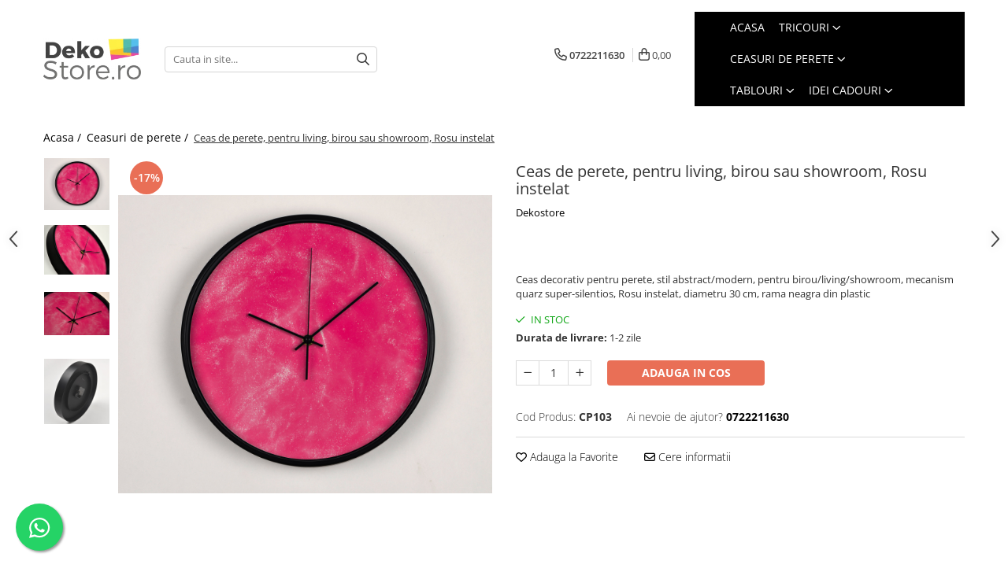

--- FILE ---
content_type: text/html; charset=UTF-8
request_url: https://www.dekostore.ro/ceasuri-perete/ceas-decorativ-de-perete-pentru-birou-living-showroom-rosu-instelat.html
body_size: 31447
content:
<!DOCTYPE html>

<html lang="ro-ro">

	<head>
		<meta charset="UTF-8">

		<script src="https://gomagcdn.ro/themes/fashion/js/lazysizes.min.js?v=10201350-4.243" async=""></script>

		<script>
			function g_js(callbk){typeof callbk === 'function' ? window.addEventListener("DOMContentLoaded", callbk, false) : false;}
		</script>

		
		<style>
			/*body.loading{overflow:hidden;}
			body.loading #wrapper{opacity: 0;visibility: hidden;}
			body #wrapper{opacity: 1;visibility: visible;transition:all .1s ease-out;}*/

			.main-header .main-menu{min-height:43px;}
			.-g-hide{visibility:hidden;opacity:0;}

					</style>
					<link rel="preconnect" href="https://fonts.googleapis.com" >
					<link rel="preconnect" href="https://fonts.gstatic.com" crossorigin>
		
		<link rel="preconnect" href="https://gomagcdn.ro"><link rel="dns-prefetch" href="https://fonts.googleapis.com" /><link rel="dns-prefetch" href="https://fonts.gstatic.com" /><link rel="dns-prefetch" href="https://connect.facebook.net" /><link rel="dns-prefetch" href="https://www.facebook.com" /><link rel="dns-prefetch" href="https://www.googletagmanager.com" /><link rel="dns-prefetch" href="https://static.hotjar.com" /><link rel="dns-prefetch" href="https://analytics.tiktok.com" /><link rel="dns-prefetch" href="https://googleads.g.doubleclick.net" />

					<link rel="preload" as="image" href="https://gomagcdn.ro/domains2/dekostore.ro/files/product/large/ceas-decorativ-de-perete-pentru-birou-living-showroom-rosu-instelat-307-2010.jpg"   >
					<link rel="preload" as="style" href="https://fonts.googleapis.com/css2?family=Poppins:wght@200;300;400;500;600;700&display=swap" fetchpriority="high" onload="this.onload=null;this.rel='stylesheet'" crossorigin>
		
		<link rel="preload" href="https://gomagcdn.ro/themes/fashion/js/plugins.js?v=10201350-4.243" as="script">

		
					<link rel="preload" href="https://www.dekostore.ro/theme/default.js?v=41726208635" as="script">
				
		<link rel="preload" href="https://gomagcdn.ro/themes/fashion/js/dev.js?v=10201350-4.243" as="script">

					<noscript>
				<link rel="stylesheet" href="https://fonts.googleapis.com/css2?family=Poppins:wght@200;300;400;500;600;700&display=swap">
			</noscript>
		
					<link rel="stylesheet" href="https://gomagcdn.ro/themes/fashion/css/main-min-v2.css?v=10201350-4.243-1" data-values='{"blockScripts": "1"}'>
		
					<link rel="stylesheet" href="https://www.dekostore.ro/theme/default.css?v=41726208635">
		
						<link rel="stylesheet" href="https://gomagcdn.ro/themes/fashion/css/dev-style.css?v=10201350-4.243-1">
		
		
		
		<link rel="alternate" hreflang="x-default" href="https://www.dekostore.ro/ceasuri-perete/ceas-decorativ-de-perete-pentru-birou-living-showroom-rosu-instelat.html">
									<script>(function(w,d,s,l,i){w[l]=w[l]||[];w[l].push({'gtm.start':
new Date().getTime(),event:'gtm.js'});var f=d.getElementsByTagName(s)[0],
j=d.createElement(s),dl=l!='dataLayer'?'&l='+l:'';j.async=true;j.src=
'https://www.googletagmanager.com/gtm.js?id='+i+dl;f.parentNode.insertBefore(j,f);
})(window,document,'script','dataLayer','GTM-PLN42SX');</script>					
		<meta name="expires" content="never">
		<meta name="revisit-after" content="1 days">
					<meta name="author" content="Gomag">
				<title>Ceas de perete, pentru living, birou sau showroom, Rosu instelat</title>


					<meta name="robots" content="index,follow" />
						
		<meta name="description" content="Ceas de perete, pentru living, birou sau showroom, Rosu instelat">
		<meta class="viewport" name="viewport" content="width=device-width, initial-scale=1.0, user-scalable=no">
							<meta property="og:description" content="Ceas decorativ pentru perete, stil abstract/modern, pentru birou/living/showroom, mecanism quarz super-silentios, Rosu instelat, diametru 30 cm, rama neagra din plastic"/>
							<meta property="og:image" content="https://gomagcdn.ro/domains2/dekostore.ro/files/product/large/ceas-decorativ-de-perete-pentru-birou-living-showroom-rosu-instelat-307-2010.jpg"/>
															<link rel="canonical" href="https://www.dekostore.ro/ceasuri-perete/ceas-decorativ-de-perete-pentru-birou-living-showroom-rosu-instelat.html" />
			<meta property="og:url" content="https://www.dekostore.ro/ceasuri-perete/ceas-decorativ-de-perete-pentru-birou-living-showroom-rosu-instelat.html"/>
						
		<meta name="distribution" content="Global">
		<meta name="owner" content="www.dekostore.ro">
		<meta name="publisher" content="www.dekostore.ro">
		<meta name="rating" content="General">
		<meta name="copyright" content="Copyright www.dekostore.ro 2026. All rights reserved">
		<link rel="search" href="https://www.dekostore.ro/opensearch.ro.xml" type="application/opensearchdescription+xml" title="Cautare"/>

		
							<script src="https://gomagcdn.ro/themes/fashion/js/jquery-2.1.4.min.js"></script>
			<script defer src="https://gomagcdn.ro/themes/fashion/js/jquery.autocomplete.js?v=20181023"></script>
			<script src="https://gomagcdn.ro/themes/fashion/js/gomag.config.js?v=10201350-4.243"></script>
			<script src="https://gomagcdn.ro/themes/fashion/js/gomag.js?v=10201350-4.243"></script>
		
													<script>
$.Gomag.bind('User/Data/AffiliateMarketing/HideTrafiLeak', function(event, data){

    $('.whatsappfloat').remove();
});
</script><!-- Global site tag (gtag.js) - Google Analytics -->
<script async src="https://www.googletagmanager.com/gtag/js?id=G-8MPPR162BH"></script>
	<script>
 window.dataLayer = window.dataLayer || [];
  function gtag(){dataLayer.push(arguments);}
    var cookieValue = '';
  var name = 'g_c_consent' + "=";
  var decodedCookie = decodeURIComponent(document.cookie);
  var ca = decodedCookie.split(';');
  for(var i = 0; i <ca.length; i++) {
	var c = ca[i];
	while (c.charAt(0) == ' ') {
	  c = c.substring(1);
	}
	if (c.indexOf(name) == 0) {
	  cookieValue = c.substring(name.length, c.length);
	}
  }



if(cookieValue == ''){
	gtag('consent', 'default', {
	  'ad_storage': 'granted',
	  'ad_user_data': 'granted',
	  'ad_personalization': 'granted',
	  'analytics_storage': 'granted',
	  'personalization_storage': 'granted',
	  'functionality_storage': 'granted',
	  'security_storage': 'granted'
	});
	} else if(cookieValue != '-1'){


			gtag('consent', 'default', {
			'ad_storage': 'granted',
			'ad_user_data': 'granted',
			'ad_personalization': 'granted',
			'analytics_storage': 'granted',
			'personalization_storage': 'granted',
			'functionality_storage': 'granted',
			'security_storage': 'granted'
		});
	} else {
	 gtag('consent', 'default', {
		  'ad_storage': 'denied',
		  'ad_user_data': 'denied',
		  'ad_personalization': 'denied',
		  'analytics_storage': 'denied',
			'personalization_storage': 'denied',
			'functionality_storage': 'denied',
			'security_storage': 'denied'
		});

		 }
</script>
<script>

	
  gtag('js', new Date());

 
$.Gomag.bind('Cookie/Policy/Consent/Denied', function(){
	gtag('consent', 'update', {
		  'ad_storage': 'denied',
		  'ad_user_data': 'denied',
		  'ad_personalization': 'denied',
		  'analytics_storage': 'denied',
			'personalization_storage': 'denied',
			'functionality_storage': 'denied',
			'security_storage': 'denied'
		});
		})
$.Gomag.bind('Cookie/Policy/Consent/Granted', function(){
	gtag('consent', 'update', {
		  'ad_storage': 'granted',
		  'ad_user_data': 'granted',
		  'ad_personalization': 'granted',
		  'analytics_storage': 'granted',
			'personalization_storage': 'granted',
			'functionality_storage': 'granted',
			'security_storage': 'granted'
		});
		})
  gtag('config', 'G-8MPPR162BH', {allow_enhanced_conversions: true });
</script>
<script>
	function gaBuildProductVariant(product)
	{
		let _return = '';
		if(product.version != undefined)
		{
			$.each(product.version, function(i, a){
				_return += (_return == '' ? '' : ', ')+a.value;
			})
		}
		return _return;
	}

</script>
<script>
	$.Gomag.bind('Product/Add/To/Cart/After/Listing', function gaProductAddToCartLV4(event, data) {
		if(data.product !== undefined) {
			var gaProduct = false;
			if(typeof(gaProducts) != 'undefined' && gaProducts[data.product.id] != undefined)
			{
				gaProduct = gaProducts[data.product.id];

			}

			if(gaProduct == false)
			{
				gaProduct = {};
				gaProduct.item_id = data.product.id;
				gaProduct.currency = data.product.currency ? (String(data.product.currency).toLowerCase() == 'lei' ? 'RON' : data.product.currency) : 'RON';
				gaProduct.item_name =  data.product.sku ;
				gaProduct.item_variant= gaBuildProductVariant(data.product);
				gaProduct.item_brand = data.product.brand;
				gaProduct.item_category = data.product.category;

			}

			gaProduct.price = parseFloat(data.product.price).toFixed(2);
			gaProduct.quantity = data.product.productQuantity;
			gtag("event", "add_to_cart", {
				currency: gaProduct.currency,
				value: parseFloat(gaProduct.price) * parseFloat(gaProduct.quantity),
				items: [
					gaProduct
				]
			});

		}
	})
	$.Gomag.bind('Product/Add/To/Cart/After/Details', function gaProductAddToCartDV4(event, data){

		if(data.product !== undefined){

			var gaProduct = false;
			if(
				typeof(gaProducts) != 'undefined'
				&&
				gaProducts[data.product.id] != undefined
			)
			{
				var gaProduct = gaProducts[data.product.id];
			}

			if(gaProduct == false)
			{
				gaProduct = {};
				gaProduct.item_id = data.product.id;
				gaProduct.currency = data.product.currency ? (String(data.product.currency).toLowerCase() == 'lei' ? 'RON' : data.product.currency) : 'RON';
				gaProduct.item_name =  data.product.sku ;
				gaProduct.item_variant= gaBuildProductVariant(data.product);
				gaProduct.item_brand = data.product.brand;
				gaProduct.item_category = data.product.category;

			}

			gaProduct.price = parseFloat(data.product.price).toFixed(2);
			gaProduct.quantity = data.product.productQuantity;


			gtag("event", "add_to_cart", {
			  currency: gaProduct.currency,
			  value: parseFloat(gaProduct.price) * parseFloat(gaProduct.quantity),
			  items: [
				gaProduct
			  ]
			});
        }

	})
	 $.Gomag.bind('Product/Remove/From/Cart', function gaProductRemovedFromCartV4(event, data){
		var envData = $.Gomag.getEnvData();
		var products = envData.products;

		if(data.data.product !== undefined && products[data.data.product] !== undefined){


			var dataProduct = products[data.data.product];


			gaProduct = {};
			gaProduct.item_id = dataProduct.id;

			gaProduct.item_name =   dataProduct.sku ;
			gaProduct.currency = dataProduct.currency ? (String(dataProduct.currency).toLowerCase() == 'lei' ? 'RON' : dataProduct.currency) : 'RON';
			gaProduct.item_category = dataProduct.category;
			gaProduct.item_brand = dataProduct.brand;
			gaProduct.price = parseFloat(dataProduct.price).toFixed(2);
			gaProduct.quantity = data.data.quantity;
			gaProduct.item_variant= gaBuildProductVariant(dataProduct);
			gtag("event", "remove_from_cart", {
			  currency: gaProduct.currency,
			  value: parseFloat(gaProduct.price) * parseFloat(gaProduct.quantity),
			  items: [
				gaProduct
			  ]
			});
        }

	});

	 $.Gomag.bind('Cart/Quantity/Update', function gaCartQuantityUpdateV4(event, data){
		var envData = $.Gomag.getEnvData();
		var products = envData.products;
		if(!data.data.finalQuantity || !data.data.initialQuantity)
		{
			return false;
		}
		var dataProduct = products[data.data.product];
		if(dataProduct == undefined)
		{
			return false;
		}

		gaProduct = {};
		gaProduct.item_id = dataProduct.id;
		gaProduct.currency = dataProduct.currency ? (String(dataProduct.currency).toLowerCase() == 'lei' ? 'RON' : dataProduct.currency) : 'RON';
		gaProduct.item_name =  dataProduct.sku ;

		gaProduct.item_category = dataProduct.category;
		gaProduct.item_brand = dataProduct.brand;
		gaProduct.price = parseFloat(dataProduct.price).toFixed(2);
		gaProduct.item_variant= gaBuildProductVariant(dataProduct);
		if(parseFloat(data.data.initialQuantity) < parseFloat(data.data.finalQuantity))
		{
			var quantity = parseFloat(data.data.finalQuantity) - parseFloat(data.data.initialQuantity);
			gaProduct.quantity = quantity;

			gtag("event", "add_to_cart", {
			  currency: gaProduct.currency,
			  value: parseFloat(gaProduct.price) * parseFloat(gaProduct.quantity),
			  items: [
				gaProduct
			  ]
			});
		}
		else if(parseFloat(data.data.initialQuantity) > parseFloat(data.data.finalQuantity))
		{
			var quantity = parseFloat(data.data.initialQuantity) - parseFloat(data.data.finalQuantity);
			gaProduct.quantity = quantity;
			gtag("event", "remove_from_cart", {
			  currency: gaProduct.currency,
			  value: parseFloat(gaProduct.price) * parseFloat(gaProduct.quantity),
			  items: [
				gaProduct
			  ]
			});
		}

	});

</script>
<script>
		!function (w, d, t) {
		  w.TiktokAnalyticsObject=t;var ttq=w[t]=w[t]||[];ttq.methods=["page","track","identify","instances","debug","on","off","once","ready","alias","group","enableCookie","disableCookie"],ttq.setAndDefer=function(t,e){t[e]=function(){t.push([e].concat(Array.prototype.slice.call(arguments,0)))}};for(var i=0;i<ttq.methods.length;i++)ttq.setAndDefer(ttq,ttq.methods[i]);ttq.instance=function(t){for(var e=ttq._i[t]||[],n=0;n<ttq.methods.length;n++)ttq.setAndDefer(e,ttq.methods[n]);return e},ttq.load=function(e,n){var i="https://analytics.tiktok.com/i18n/pixel/events.js";ttq._i=ttq._i||{},ttq._i[e]=[],ttq._i[e]._u=i,ttq._t=ttq._t||{},ttq._t[e]=+new Date,ttq._o=ttq._o||{},ttq._o[e]=n||{};var o=document.createElement("script");o.type="text/javascript",o.async=!0,o.src=i+"?sdkid="+e+"&lib="+t;var a=document.getElementsByTagName("script")[0];a.parentNode.insertBefore(o,a)};
		
		  ttq.load('C5MOPFP1P6O5QGAPPRMG');
		  ttq.page();
		}(window, document, 'ttq');
	</script><script>
function gmsc(name, value)
{
	if(value != undefined && value)
	{
		var expires = new Date();
		expires.setTime(expires.getTime() + parseInt(3600*24*1000*90));
		document.cookie = encodeURIComponent(name) + "=" + encodeURIComponent(value) + '; expires='+ expires.toUTCString() + "; path=/";
	}
}
let gmqs = window.location.search;
let gmup = new URLSearchParams(gmqs);
gmsc('g_sc', gmup.get('shop_campaign'));
gmsc('shop_utm_campaign', gmup.get('utm_campaign'));
gmsc('shop_utm_medium', gmup.get('utm_medium'));
gmsc('shop_utm_source', gmup.get('utm_source'));
</script><!-- Facebook Pixel Code -->
				<script>
				!function(f,b,e,v,n,t,s){if(f.fbq)return;n=f.fbq=function(){n.callMethod?
				n.callMethod.apply(n,arguments):n.queue.push(arguments)};if(!f._fbq)f._fbq=n;
				n.push=n;n.loaded=!0;n.version="2.0";n.queue=[];t=b.createElement(e);t.async=!0;
				t.src=v;s=b.getElementsByTagName(e)[0];s.parentNode.insertBefore(t,s)}(window,
				document,"script","//connect.facebook.net/en_US/fbevents.js");

				fbq("init", "880283885823177");
				fbq("track", "PageView");</script>
				<!-- End Facebook Pixel Code -->
				<script>
				$.Gomag.bind('User/Ajax/Data/Loaded', function(event, data){
					if(data != undefined && data.data != undefined)
					{
						var eventData = data.data;
						if(eventData.facebookUserData != undefined)
						{
							$('body').append(eventData.facebookUserData);
						}
					}
				})
				</script>
				<meta name="facebook-domain-verification" content="jx2rr5pwjccgcsttj7artyf2pyx5mo" /><!-- Hotjar Tracking Code for dekostore.ro -->
<script>
    (function(h,o,t,j,a,r){
        h.hj=h.hj||function(){(h.hj.q=h.hj.q||[]).push(arguments)};
        h._hjSettings={hjid:1794861,hjsv:6};
        a=o.getElementsByTagName('head')[0];
        r=o.createElement('script');r.async=1;
        r.src=t+h._hjSettings.hjid+j+h._hjSettings.hjsv;
        a.appendChild(r);
    })(window,document,'https://static.hotjar.com/c/hotjar-','.js?sv=');
</script> <meta name="google-site-verification" content="s6Dn-nyeUSIbFGko4H1mypyWV6KTKd3MsWw-JrKyQGM" />					
		
	</head>

	<body class="" style="">

		<script >
			function _addCss(url, attribute, value, loaded){
				var _s = document.createElement('link');
				_s.rel = 'stylesheet';
				_s.href = url;
				_s.type = 'text/css';
				if(attribute)
				{
					_s.setAttribute(attribute, value)
				}
				if(loaded){
					_s.onload = function(){
						var dom = document.getElementsByTagName('body')[0];
						//dom.classList.remove('loading');
					}
				}
				var _st = document.getElementsByTagName('link')[0];
				_st.parentNode.insertBefore(_s, _st);
			}
			//_addCss('https://fonts.googleapis.com/css2?family=Open+Sans:ital,wght@0,300;0,400;0,600;0,700;1,300;1,400&display=swap');
			_addCss('https://gomagcdn.ro/themes/_fonts/Open-Sans.css');

		</script>
		<script>
				/*setTimeout(
				  function()
				  {
				   document.getElementsByTagName('body')[0].classList.remove('loading');
				  }, 1000);*/
		</script>
									<noscript><iframe src="https://www.googletagmanager.com/ns.html?id=GTM-PLN42SX"
height="0" width="0" style="display:none;visibility:hidden"></iframe></noscript>					
		
		<div id="wrapper">
			<!-- BLOCK:60da3b46b8475c8b3c8f994ff015aa14 start -->
<div id="_cartSummary" class="hide"></div>

<script >
	$(document).ready(function() {

		$(document).on('keypress', '.-g-input-loader', function(){
			$(this).addClass('-g-input-loading');
		})

		$.Gomag.bind('Product/Add/To/Cart/After', function(eventResponse, properties)
		{
									var data = JSON.parse(properties.data);
			$('.q-cart').html(data.quantity);
			if(parseFloat(data.quantity) > 0)
			{
				$('.q-cart').removeClass('hide');
			}
			else
			{
				$('.q-cart').addClass('hide');
			}
			$('.cartPrice').html(data.subtotal + ' ' + data.currency);
			$('.cartProductCount').html(data.quantity);


		})
		$('#_cartSummary').on('updateCart', function(event, cart) {
			var t = $(this);

			$.get('https://www.dekostore.ro/cart-update', {
				cart: cart
			}, function(data) {

				$('.q-cart').html(data.quantity);
				if(parseFloat(data.quantity) > 0)
				{
					$('.q-cart').removeClass('hide');
				}
				else
				{
					$('.q-cart').addClass('hide');
				}
				$('.cartPrice').html(data.subtotal + ' ' + data.currency);
				$('.cartProductCount').html(data.quantity);
			}, 'json');
			window.ga = window.ga || function() {
				(ga.q = ga.q || []).push(arguments)
			};
			ga('send', 'event', 'Buton', 'Click', 'Adauga_Cos');
		});

		if(window.gtag_report_conversion) {
			$(document).on("click", 'li.phone-m', function() {
				var phoneNo = $('li.phone-m').children( "a").attr('href');
				gtag_report_conversion(phoneNo);
			});

		}

	});
</script>



<header class="main-header container-bg clearfix" data-block="headerBlock">
	<div class="discount-tape container-h full -g-hide" id="_gomagHellobar"></div>

		
	<div class="top-head-bg container-h full">

		<div class="top-head container-h">
			<div class="row">
				<div class="col-sm-2 col-xs-12 logo-h">
					
	<a href="https://www.dekostore.ro" id="logo" data-pageId="2">
		<img src="https://gomagcdn.ro/domains2/deko/files/company/dekostore5463.png" fetchpriority="high" class="img-responsive" alt="deko" title="deko" width="200" height="50" style="width:auto;">
	</a>
				</div>
				<div class="col-sm-4 col-xs-7 main search-form-box">
					
<form name="search-form" class="search-form" action="https://www.dekostore.ro/produse" id="_searchFormMainHeader">

	<input id="_autocompleteSearchMainHeader" name="c" class="input-placeholder -g-input-loader" type="text" placeholder="Cauta in site..." aria-label="Search"  value="">
	<button id="_doSearch" class="search-button" aria-hidden="true">
		<i class="fa fa-search" aria-hidden="true"></i>
	</button>

				<script >
			$(document).ready(function() {

				$('#_autocompleteSearchMainHeader').autocomplete({
					serviceUrl: 'https://www.dekostore.ro/autocomplete',
					minChars: 2,
					deferRequestBy: 700,
					appendTo: '#_searchFormMainHeader',
					width: parseInt($('#_doSearch').offset().left) - parseInt($('#_autocompleteSearchMainHeader').offset().left),
					formatResult: function(suggestion, currentValue) {
						return suggestion.value;
					},
					onSelect: function(suggestion) {
						$(this).val(suggestion.data);
					},
					onSearchComplete: function(suggestion) {
						$(this).removeClass('-g-input-loading');
					}
				});
				$(document).on('click', '#_doSearch', function(e){
					e.preventDefault();
					if($('#_autocompleteSearchMainHeader').val() != '')
					{
						$('#_searchFormMainHeader').submit();
					}
				})
			});
		</script>
	

</form>
				</div>
				<div class="col-xs-5 acount-section">
					
<ul>
	<li class="search-m hide">
		<a href="#" class="-g-no-url" aria-label="Cauta in site..." data-pageId="">
			<i class="fa fa-search search-open" aria-hidden="true"></i>
			<i style="display:none" class="fa fa-times search-close" aria-hidden="true"></i>
		</a>
	</li>
	<li class="-g-user-icon -g-user-icon-empty">
			
	</li>
	
				<li class="contact-header">
			<a href="tel:0722211630" aria-label="Contacteaza-ne" data-pageId="3">
				<i class="fa fa-phone" aria-hidden="true"></i>
								<span>0722211630</span>
			</a>
		</li>
			<li class="wishlist-header hide">
		<a href="https://www.dekostore.ro/wishlist" aria-label="Wishlist" data-pageId="28">
			<span class="-g-wishlist-product-count -g-hide"></span>
			<i class="fa fa-heart-o" aria-hidden="true"></i>
			<span class="">Favorite</span>
		</a>
	</li>
	<li class="cart-header-btn cart">
		<a class="cart-drop _showCartHeader" href="https://www.dekostore.ro/cos-de-cumparaturi" aria-label="Cos de cumparaturi">
			<span class="q-cart hide">0</span>
			<i class="fa fa-shopping-bag" aria-hidden="true"></i>
			<span class="count cartPrice">0,00
				
			</span>
		</a>
					<div class="cart-dd  _cartShow cart-closed"></div>
			</li>

	</ul>

	<script>
		$(document).ready(function() {
			//Cart
							$('.cart').mouseenter(function() {
					$.Gomag.showCartSummary('div._cartShow');
				}).mouseleave(function() {
					$.Gomag.hideCartSummary('div._cartShow');
					$('div._cartShow').removeClass('cart-open');
				});
						$(document).on('click', '.dropdown-toggle', function() {
				window.location = $(this).attr('href');
			})
		})
	</script>

				</div>
				<div class="col-xs-5 navigation-holder">
					
<div id="navigation">
	<nav id="main-menu" class="main-menu container-h full clearfix">
		<a href="#" class="menu-trg -g-no-url" title="Produse">
			<span>&nbsp;</span>
		</a>
		
<div class="container-h nav-menu-hh clearfix">

	<!-- BASE MENU -->
	<ul class="
			nav-menu base-menu container-h
			
			
		">

		

			
		<li class="menu-drop __GomagMM ">
								<a
						href="https://www.dekostore.ro/"
						class="    "
						rel="  "
						
						title="Acasa"
						data-Gomag=''
						data-block-name="mainMenuD0"  data-block="mainMenuD" data-pageId= "2">
												<span class="list">Acasa</span>
					</a>
				
		</li>
		
		<li class="menu-drop __GomagMM ">
							<a
					href="https://www.dekostore.ro/categoriitricouri"
					class="  "
					rel="  "
					
					title="https://www.dekostore.ro/categoriitricouri"
					data-Gomag=''
					data-block-name="mainMenuD0"
					data-pageId= "103"
					data-block="mainMenuD">
											<span class="list">Tricouri</span>
						<i class="fa fa-angle-down"></i>
				</a>

									<div class="menu-dd">
										<ul class="drop-list clearfix w100">
																																						<li class="fl">
										<div class="col">
											<p class="title">
												<a
												href="https://www.dekostore.ro/tricouri-cu-mesaje"
												class="title    "
												rel="  "
												
												title="Tricouri cu mesaj"
												data-Gomag=''
												data-block-name="mainMenuD1"
												data-block="mainMenuD"
												data-pageId= "80"
												>
																										Tricouri cu mesaj
												</a>
											</p>
																																															<a
														href="https://www.dekostore.ro/tricouri-cu-mesaje-de-dragoste"
														rel="  "
														
														title="Mesaje de dragoste"
														class="    "
														data-Gomag=''
														data-block-name="mainMenuD2"
														data-block="mainMenuD"
														data-pageId="18"
													>
																												<i class="fa fa-angle-right"></i>
														<span>Mesaje de dragoste</span>
													</a>
																									<a
														href="https://www.dekostore.ro/tricouri-cu-mesaje-haioase"
														rel="  "
														
														title="Mesaje haioase"
														class="    "
														data-Gomag=''
														data-block-name="mainMenuD2"
														data-block="mainMenuD"
														data-pageId="18"
													>
																												<i class="fa fa-angle-right"></i>
														<span>Mesaje haioase</span>
													</a>
																									<a
														href="https://www.dekostore.ro/tricouri-cu-mesaje-sarcastice"
														rel="  "
														
														title="Mesaje sarcastice"
														class="    "
														data-Gomag=''
														data-block-name="mainMenuD2"
														data-block="mainMenuD"
														data-pageId="18"
													>
																												<i class="fa fa-angle-right"></i>
														<span>Mesaje sarcastice</span>
													</a>
																									<a
														href="https://www.dekostore.ro/tricouri-cu-mesaje-motivationale"
														rel="  "
														
														title="Mesaje motivationale"
														class="    "
														data-Gomag=''
														data-block-name="mainMenuD2"
														data-block="mainMenuD"
														data-pageId="18"
													>
																												<i class="fa fa-angle-right"></i>
														<span>Mesaje motivationale</span>
													</a>
																									<a
														href="https://www.dekostore.ro/tricouri-cu-mesaje-inteligente"
														rel="  "
														
														title="Mesaje inteligente"
														class="    "
														data-Gomag=''
														data-block-name="mainMenuD2"
														data-block="mainMenuD"
														data-pageId="18"
													>
																												<i class="fa fa-angle-right"></i>
														<span>Mesaje inteligente</span>
													</a>
																									<a
														href="https://www.dekostore.ro/tricouri-cu-mesaje-pentru-petrecareti"
														rel="  "
														
														title="Mesaje petrecere"
														class="    "
														data-Gomag=''
														data-block-name="mainMenuD2"
														data-block="mainMenuD"
														data-pageId="18"
													>
																												<i class="fa fa-angle-right"></i>
														<span>Mesaje petrecere</span>
													</a>
																									<a
														href="https://www.dekostore.ro/tricouri-cu-mesaje-fashion"
														rel="  "
														
														title="Mesaje fashion"
														class="    "
														data-Gomag=''
														data-block-name="mainMenuD2"
														data-block="mainMenuD"
														data-pageId="18"
													>
																												<i class="fa fa-angle-right"></i>
														<span>Mesaje fashion</span>
													</a>
																									<a
														href="https://www.dekostore.ro/tricouri-cu-mesaje-despre-animale"
														rel="  "
														
														title="Mesaje animale"
														class="    "
														data-Gomag=''
														data-block-name="mainMenuD2"
														data-block="mainMenuD"
														data-pageId="18"
													>
																												<i class="fa fa-angle-right"></i>
														<span>Mesaje animale</span>
													</a>
																							
										</div>
									</li>
																																<li class="fl">
										<div class="col">
											<p class="title">
												<a
												href="https://www.dekostore.ro/tricouri-zodii"
												class="title    "
												rel="  "
												
												title="Tricouri zodii"
												data-Gomag=''
												data-block-name="mainMenuD1"
												data-block="mainMenuD"
												data-pageId= "80"
												>
																										Tricouri zodii
												</a>
											</p>
																																															<a
														href="https://www.dekostore.ro/berbec-21-martie-20-aprilie"
														rel="  "
														
														title="Zodia Berbec"
														class="    "
														data-Gomag=''
														data-block-name="mainMenuD2"
														data-block="mainMenuD"
														data-pageId="18"
													>
																												<i class="fa fa-angle-right"></i>
														<span>Zodia Berbec</span>
													</a>
																									<a
														href="https://www.dekostore.ro/balanta-23-septembrie-22-octombrie"
														rel="  "
														
														title="Zodia Balanta"
														class="    "
														data-Gomag=''
														data-block-name="mainMenuD2"
														data-block="mainMenuD"
														data-pageId="18"
													>
																												<i class="fa fa-angle-right"></i>
														<span>Zodia Balanta</span>
													</a>
																									<a
														href="https://www.dekostore.ro/capricorn-22-decembrie-19-ianuarie"
														rel="  "
														
														title="Zodia Capricorn"
														class="    "
														data-Gomag=''
														data-block-name="mainMenuD2"
														data-block="mainMenuD"
														data-pageId="18"
													>
																												<i class="fa fa-angle-right"></i>
														<span>Zodia Capricorn</span>
													</a>
																									<a
														href="https://www.dekostore.ro/fecioara-23-august-22-septembrie"
														rel="  "
														
														title="Zodia Fecioara"
														class="    "
														data-Gomag=''
														data-block-name="mainMenuD2"
														data-block="mainMenuD"
														data-pageId="18"
													>
																												<i class="fa fa-angle-right"></i>
														<span>Zodia Fecioara</span>
													</a>
																									<a
														href="https://www.dekostore.ro/gemeni-22-mai-21-iunie"
														rel="  "
														
														title="Zodia Gemeni"
														class="    "
														data-Gomag=''
														data-block-name="mainMenuD2"
														data-block="mainMenuD"
														data-pageId="18"
													>
																												<i class="fa fa-angle-right"></i>
														<span>Zodia Gemeni</span>
													</a>
																									<a
														href="https://www.dekostore.ro/leu-22-iulie-22-august"
														rel="  "
														
														title="Zodia Leu"
														class="    "
														data-Gomag=''
														data-block-name="mainMenuD2"
														data-block="mainMenuD"
														data-pageId="18"
													>
																												<i class="fa fa-angle-right"></i>
														<span>Zodia Leu</span>
													</a>
																									<a
														href="https://www.dekostore.ro/pesti-19-februarie-20-martie"
														rel="  "
														
														title="Zodia Pesti"
														class="    "
														data-Gomag=''
														data-block-name="mainMenuD2"
														data-block="mainMenuD"
														data-pageId="18"
													>
																												<i class="fa fa-angle-right"></i>
														<span>Zodia Pesti</span>
													</a>
																									<a
														href="https://www.dekostore.ro/rac-22-iunie-21-iulie"
														rel="  "
														
														title="Zodia Rac"
														class="    "
														data-Gomag=''
														data-block-name="mainMenuD2"
														data-block="mainMenuD"
														data-pageId="18"
													>
																												<i class="fa fa-angle-right"></i>
														<span>Zodia Rac</span>
													</a>
																									<a
														href="https://www.dekostore.ro/taur-21-aprilie-21-mai"
														rel="  "
														
														title="Zodia Taur"
														class="    "
														data-Gomag=''
														data-block-name="mainMenuD2"
														data-block="mainMenuD"
														data-pageId="18"
													>
																												<i class="fa fa-angle-right"></i>
														<span>Zodia Taur</span>
													</a>
																									<a
														href="https://www.dekostore.ro/scorpion-23-octombrie-21-noiembrie"
														rel="  "
														
														title="Zodia Scorpion"
														class="    "
														data-Gomag=''
														data-block-name="mainMenuD2"
														data-block="mainMenuD"
														data-pageId="18"
													>
																												<i class="fa fa-angle-right"></i>
														<span>Zodia Scorpion</span>
													</a>
																									<a
														href="https://www.dekostore.ro/varsator-20-ianuarie-18-februarie"
														rel="  "
														
														title="Zodia Varsator"
														class="    "
														data-Gomag=''
														data-block-name="mainMenuD2"
														data-block="mainMenuD"
														data-pageId="18"
													>
																												<i class="fa fa-angle-right"></i>
														<span>Zodia Varsator</span>
													</a>
																									<a
														href="https://www.dekostore.ro/sagetator-22-noiembrie-21-decembrie"
														rel="  "
														
														title="Zodia Sagetator"
														class="    "
														data-Gomag=''
														data-block-name="mainMenuD2"
														data-block="mainMenuD"
														data-pageId="18"
													>
																												<i class="fa fa-angle-right"></i>
														<span>Zodia Sagetator</span>
													</a>
																							
										</div>
									</li>
																																<li class="fl">
										<div class="col">
											<p class="title">
												<a
												href="https://www.dekostore.ro/personalizat"
												class="title    "
												rel="  "
												
												title="Tricou personalizat cu imaginea sau textul tau"
												data-Gomag=''
												data-block-name="mainMenuD1"
												data-block="mainMenuD"
												data-pageId= "80"
												>
																										Tricou personalizat cu imaginea sau textul tau
												</a>
											</p>
																						
										</div>
									</li>
																																<li class="fl">
										<div class="col">
											<p class="title">
												<a
												href="https://www.dekostore.ro/tricouri-familie"
												class="title    "
												rel="  "
												
												title="Tricouri familie"
												data-Gomag=''
												data-block-name="mainMenuD1"
												data-block="mainMenuD"
												data-pageId= "80"
												>
																										Tricouri familie
												</a>
											</p>
																																															<a
														href="https://www.dekostore.ro/tricouri-mamici"
														rel="  "
														
														title="Tricouri mamici"
														class="    "
														data-Gomag=''
														data-block-name="mainMenuD2"
														data-block="mainMenuD"
														data-pageId="18"
													>
																												<i class="fa fa-angle-right"></i>
														<span>Tricouri mamici</span>
													</a>
																									<a
														href="https://www.dekostore.ro/tricouri-tatici"
														rel="  "
														
														title="Tricouri tatici"
														class="    "
														data-Gomag=''
														data-block-name="mainMenuD2"
														data-block="mainMenuD"
														data-pageId="18"
													>
																												<i class="fa fa-angle-right"></i>
														<span>Tricouri tatici</span>
													</a>
																							
										</div>
									</li>
																																<li class="fl">
										<div class="col">
											<p class="title">
												<a
												href="https://www.dekostore.ro/tricouri-drumetii"
												class="title    "
												rel="  "
												
												title="Tricouri drumetii"
												data-Gomag=''
												data-block-name="mainMenuD1"
												data-block="mainMenuD"
												data-pageId= "80"
												>
																										Tricouri drumetii
												</a>
											</p>
																						
										</div>
									</li>
																																<li class="fl">
										<div class="col">
											<p class="title">
												<a
												href="https://www.dekostore.ro/tricouri-pescari"
												class="title    "
												rel="  "
												
												title="Tricouri pescari"
												data-Gomag=''
												data-block-name="mainMenuD1"
												data-block="mainMenuD"
												data-pageId= "80"
												>
																										Tricouri pescari
												</a>
											</p>
																						
										</div>
									</li>
																																<li class="fl">
										<div class="col">
											<p class="title">
												<a
												href="https://www.dekostore.ro/tricouri-gameri"
												class="title    "
												rel="  "
												
												title="Tricouri gameri"
												data-Gomag=''
												data-block-name="mainMenuD1"
												data-block="mainMenuD"
												data-pageId= "80"
												>
																										Tricouri gameri
												</a>
											</p>
																						
										</div>
									</li>
																																<li class="fl">
										<div class="col">
											<p class="title">
												<a
												href="https://www.dekostore.ro/tricouri-music-is-life"
												class="title    "
												rel="  "
												
												title="Tricouri music is life"
												data-Gomag=''
												data-block-name="mainMenuD1"
												data-block="mainMenuD"
												data-pageId= "80"
												>
																										Tricouri music is life
												</a>
											</p>
																						
										</div>
									</li>
																																<li class="fl">
										<div class="col">
											<p class="title">
												<a
												href="https://www.dekostore.ro/tricouri-sporturi-de-iarna"
												class="title    "
												rel="  "
												
												title="Tricouri sporturi de iarna"
												data-Gomag=''
												data-block-name="mainMenuD1"
												data-block="mainMenuD"
												data-pageId= "80"
												>
																										Tricouri sporturi de iarna
												</a>
											</p>
																																															<a
														href="https://www.dekostore.ro/tricouri-snowboard"
														rel="  "
														
														title="Tricouri snowboard"
														class="    "
														data-Gomag=''
														data-block-name="mainMenuD2"
														data-block="mainMenuD"
														data-pageId="18"
													>
																												<i class="fa fa-angle-right"></i>
														<span>Tricouri snowboard</span>
													</a>
																									<a
														href="https://www.dekostore.ro/tricouri-ski"
														rel="  "
														
														title="Tricouri ski"
														class="    "
														data-Gomag=''
														data-block-name="mainMenuD2"
														data-block="mainMenuD"
														data-pageId="18"
													>
																												<i class="fa fa-angle-right"></i>
														<span>Tricouri ski</span>
													</a>
																							
										</div>
									</li>
																																<li class="fl">
										<div class="col">
											<p class="title">
												<a
												href="https://www.dekostore.ro/halloween"
												class="title    "
												rel="  "
												
												title="Halloween"
												data-Gomag=''
												data-block-name="mainMenuD1"
												data-block="mainMenuD"
												data-pageId= "80"
												>
																										Halloween
												</a>
											</p>
																						
										</div>
									</li>
																																<li class="fl">
										<div class="col">
											<p class="title">
												<a
												href="https://www.dekostore.ro/tricouri-aniversare"
												class="title    "
												rel="  "
												
												title="Tricouri aniversare"
												data-Gomag=''
												data-block-name="mainMenuD1"
												data-block="mainMenuD"
												data-pageId= "80"
												>
																										Tricouri aniversare
												</a>
											</p>
																																															<a
														href="https://www.dekostore.ro/tricouri-cadou-20-ani"
														rel="  "
														
														title="Tricouri cadou 20 ani"
														class="    "
														data-Gomag=''
														data-block-name="mainMenuD2"
														data-block="mainMenuD"
														data-pageId="18"
													>
																												<i class="fa fa-angle-right"></i>
														<span>Tricouri cadou 20 ani</span>
													</a>
																									<a
														href="https://www.dekostore.ro/tricouri-cadou-30-ani"
														rel="  "
														
														title="Tricouri cadou 30 ani"
														class="    "
														data-Gomag=''
														data-block-name="mainMenuD2"
														data-block="mainMenuD"
														data-pageId="18"
													>
																												<i class="fa fa-angle-right"></i>
														<span>Tricouri cadou 30 ani</span>
													</a>
																									<a
														href="https://www.dekostore.ro/tricouri-cadou-40-ani"
														rel="  "
														
														title="Tricouri cadou 40 ani"
														class="    "
														data-Gomag=''
														data-block-name="mainMenuD2"
														data-block="mainMenuD"
														data-pageId="18"
													>
																												<i class="fa fa-angle-right"></i>
														<span>Tricouri cadou 40 ani</span>
													</a>
																									<a
														href="https://www.dekostore.ro/tricouri-cadou-50-ani"
														rel="  "
														
														title="Tricouri cadou 50 ani"
														class="    "
														data-Gomag=''
														data-block-name="mainMenuD2"
														data-block="mainMenuD"
														data-pageId="18"
													>
																												<i class="fa fa-angle-right"></i>
														<span>Tricouri cadou 50 ani</span>
													</a>
																									<a
														href="https://www.dekostore.ro/tricouri-cadou-60-ani"
														rel="  "
														
														title="Tricouri cadou 60 ani"
														class="    "
														data-Gomag=''
														data-block-name="mainMenuD2"
														data-block="mainMenuD"
														data-pageId="18"
													>
																												<i class="fa fa-angle-right"></i>
														<span>Tricouri cadou 60 ani</span>
													</a>
																							
										</div>
									</li>
																																<li class="fl">
										<div class="col">
											<p class="title">
												<a
												href="https://www.dekostore.ro/tricouri-motociclisti"
												class="title    "
												rel="  "
												
												title="Tricouri motociclisti"
												data-Gomag=''
												data-block-name="mainMenuD1"
												data-block="mainMenuD"
												data-pageId= "80"
												>
																										Tricouri motociclisti
												</a>
											</p>
																																															<a
														href="https://www.dekostore.ro/tricouri-bikeri"
														rel="  "
														
														title="Tricouri motociclisti"
														class="    "
														data-Gomag=''
														data-block-name="mainMenuD2"
														data-block="mainMenuD"
														data-pageId="18"
													>
																												<i class="fa fa-angle-right"></i>
														<span>Tricouri motociclisti</span>
													</a>
																									<a
														href="https://www.dekostore.ro/tricouri-motociclisti-enduro"
														rel="  "
														
														title="Tricouri enduro"
														class="    "
														data-Gomag=''
														data-block-name="mainMenuD2"
														data-block="mainMenuD"
														data-pageId="18"
													>
																												<i class="fa fa-angle-right"></i>
														<span>Tricouri enduro</span>
													</a>
																									<a
														href="https://www.dekostore.ro/tricouri-offroad"
														rel="  "
														
														title="Tricouri offroad"
														class="    "
														data-Gomag=''
														data-block-name="mainMenuD2"
														data-block="mainMenuD"
														data-pageId="18"
													>
																												<i class="fa fa-angle-right"></i>
														<span>Tricouri offroad</span>
													</a>
																							
										</div>
									</li>
																																<li class="fl">
										<div class="col">
											<p class="title">
												<a
												href="https://www.dekostore.ro/tricouri-biciclisti"
												class="title    "
												rel="  "
												
												title="Tricouri biciclisti"
												data-Gomag=''
												data-block-name="mainMenuD1"
												data-block="mainMenuD"
												data-pageId= "80"
												>
																										Tricouri biciclisti
												</a>
											</p>
																																															<a
														href="https://www.dekostore.ro/tricouri-biciclisti-pasionati"
														rel="  "
														
														title="Tricouri biciclisti"
														class="    "
														data-Gomag=''
														data-block-name="mainMenuD2"
														data-block="mainMenuD"
														data-pageId="18"
													>
																												<i class="fa fa-angle-right"></i>
														<span>Tricouri biciclisti</span>
													</a>
																									<a
														href="https://www.dekostore.ro/tricouri-biciclisti-mountainbike"
														rel="  "
														
														title="Tricouri biciclisti MTB"
														class="    "
														data-Gomag=''
														data-block-name="mainMenuD2"
														data-block="mainMenuD"
														data-pageId="18"
													>
																												<i class="fa fa-angle-right"></i>
														<span>Tricouri biciclisti MTB</span>
													</a>
																									<a
														href="https://www.dekostore.ro/tricouri-biciclisti-bmx"
														rel="  "
														
														title="Tricouri biciclisti BMX"
														class="    "
														data-Gomag=''
														data-block-name="mainMenuD2"
														data-block="mainMenuD"
														data-pageId="18"
													>
																												<i class="fa fa-angle-right"></i>
														<span>Tricouri biciclisti BMX</span>
													</a>
																									<a
														href="https://www.dekostore.ro/tricouri-biciclisti-downhill"
														rel="  "
														
														title="Tricouri biciclisti downhill"
														class="    "
														data-Gomag=''
														data-block-name="mainMenuD2"
														data-block="mainMenuD"
														data-pageId="18"
													>
																												<i class="fa fa-angle-right"></i>
														<span>Tricouri biciclisti downhill</span>
													</a>
																							
										</div>
									</li>
																																<li class="fl">
										<div class="col">
											<p class="title">
												<a
												href="https://www.dekostore.ro/tricouri-skateboard"
												class="title    "
												rel="  "
												
												title="Tricouri skateboard"
												data-Gomag=''
												data-block-name="mainMenuD1"
												data-block="mainMenuD"
												data-pageId= "80"
												>
																										Tricouri skateboard
												</a>
											</p>
																						
										</div>
									</li>
																																<li class="fl">
										<div class="col">
											<p class="title">
												<a
												href="https://www.dekostore.ro/tricouri-sport"
												class="title    "
												rel="  "
												
												title="Tricouri sport/fitness"
												data-Gomag=''
												data-block-name="mainMenuD1"
												data-block="mainMenuD"
												data-pageId= "80"
												>
																										Tricouri sport/fitness
												</a>
											</p>
																																															<a
														href="https://www.dekostore.ro/tricouri-fitness"
														rel="  "
														
														title="Tricouri fitness/sala de forta"
														class="    "
														data-Gomag=''
														data-block-name="mainMenuD2"
														data-block="mainMenuD"
														data-pageId="18"
													>
																												<i class="fa fa-angle-right"></i>
														<span>Tricouri fitness/sala de forta</span>
													</a>
																									<a
														href="https://www.dekostore.ro/tricouri-yoga"
														rel="  "
														
														title="Tricouri yoga"
														class="    "
														data-Gomag=''
														data-block-name="mainMenuD2"
														data-block="mainMenuD"
														data-pageId="18"
													>
																												<i class="fa fa-angle-right"></i>
														<span>Tricouri yoga</span>
													</a>
																							
										</div>
									</li>
																													</ul>
																	</div>
									
		</li>
		
		<li class="menu-drop __GomagMM ">
							<a
					href="https://www.dekostore.ro/ceasuri-perete"
					class="  "
					rel="  "
					
					title="Ceasuri de perete"
					data-Gomag=''
					data-block-name="mainMenuD0"
					data-pageId= "1"
					data-block="mainMenuD">
											<span class="list">Ceasuri de perete</span>
						<i class="fa fa-angle-down"></i>
				</a>

									<div class="menu-dd">
										<ul class="drop-list clearfix w100">
																																						<li class="fl">
										<div class="col">
											<p class="title">
												<a
												href="https://www.dekostore.ro/ceasuri-perete-moderne"
												class="title    "
												rel="  "
												
												title="Ceasuri Moderne"
												data-Gomag=''
												data-block-name="mainMenuD1"
												data-block="mainMenuD"
												data-pageId= "80"
												>
																										Ceasuri Moderne
												</a>
											</p>
																						
										</div>
									</li>
																																<li class="fl">
										<div class="col">
											<p class="title">
												<a
												href="https://www.dekostore.ro/ceasuri-de-perete-bucatarie"
												class="title    "
												rel="  "
												
												title="Ceasuri Bucatarie"
												data-Gomag=''
												data-block-name="mainMenuD1"
												data-block="mainMenuD"
												data-pageId= "80"
												>
																										Ceasuri Bucatarie
												</a>
											</p>
																						
										</div>
									</li>
																													</ul>
																	</div>
									
		</li>
		
		<li class="menu-drop __GomagMM ">
							<a
					href="https://www.dekostore.ro/tablouri"
					class="  "
					rel="  "
					
					title="Tablouri"
					data-Gomag=''
					data-block-name="mainMenuD0"
					data-pageId= "3"
					data-block="mainMenuD">
											<span class="list">Tablouri</span>
						<i class="fa fa-angle-down"></i>
				</a>

									<div class="menu-dd">
										<ul class="drop-list clearfix w100">
																																						<li class="fl">
										<div class="col">
											<p class="title">
												<a
												href="https://www.dekostore.ro/tablouri-canvas"
												class="title    "
												rel="  "
												
												title="Tablouri canvas"
												data-Gomag=''
												data-block-name="mainMenuD1"
												data-block="mainMenuD"
												data-pageId= "80"
												>
																										Tablouri canvas
												</a>
											</p>
																																															<a
														href="https://www.dekostore.ro/tablouri-canvas-bucatarie"
														rel="  "
														
														title="Tablouri canvas Bucatarie"
														class="    "
														data-Gomag=''
														data-block-name="mainMenuD2"
														data-block="mainMenuD"
														data-pageId="3"
													>
																												<i class="fa fa-angle-right"></i>
														<span>Tablouri canvas Bucatarie</span>
													</a>
																									<a
														href="https://www.dekostore.ro/tablouri-canvas-copii"
														rel="  "
														
														title="Tablouri canvas Copii"
														class="    "
														data-Gomag=''
														data-block-name="mainMenuD2"
														data-block="mainMenuD"
														data-pageId="3"
													>
																												<i class="fa fa-angle-right"></i>
														<span>Tablouri canvas Copii</span>
													</a>
																									<a
														href="https://www.dekostore.ro/tablouri-canvas-abstracte"
														rel="  "
														
														title="Tablouri canvas Abstracte"
														class="    "
														data-Gomag=''
														data-block-name="mainMenuD2"
														data-block="mainMenuD"
														data-pageId="3"
													>
																												<i class="fa fa-angle-right"></i>
														<span>Tablouri canvas Abstracte</span>
													</a>
																									<a
														href="https://www.dekostore.ro/tablouri-canvas-natura"
														rel="  "
														
														title="Tablouri canvas Natura"
														class="    "
														data-Gomag=''
														data-block-name="mainMenuD2"
														data-block="mainMenuD"
														data-pageId="3"
													>
																												<i class="fa fa-angle-right"></i>
														<span>Tablouri canvas Natura</span>
													</a>
																									<a
														href="https://www.dekostore.ro/tablouri-canvas-destinatii"
														rel="  "
														
														title="Tablouri canvas Destinatii"
														class="    "
														data-Gomag=''
														data-block-name="mainMenuD2"
														data-block="mainMenuD"
														data-pageId="3"
													>
																												<i class="fa fa-angle-right"></i>
														<span>Tablouri canvas Destinatii</span>
													</a>
																									<a
														href="https://www.dekostore.ro/tablouri-canvas-auto-moto"
														rel="  "
														
														title="Tablouri canvas Auto-Moto"
														class="    "
														data-Gomag=''
														data-block-name="mainMenuD2"
														data-block="mainMenuD"
														data-pageId="3"
													>
																												<i class="fa fa-angle-right"></i>
														<span>Tablouri canvas Auto-Moto</span>
													</a>
																									<a
														href="https://www.dekostore.ro/tablouri-canvas-retro"
														rel="  "
														
														title="Tablouri canvas Vintage"
														class="    "
														data-Gomag=''
														data-block-name="mainMenuD2"
														data-block="mainMenuD"
														data-pageId="3"
													>
																												<i class="fa fa-angle-right"></i>
														<span>Tablouri canvas Vintage</span>
													</a>
																									<a
														href="https://www.dekostore.ro/tablouri-canvas-feng-shui"
														rel="  "
														
														title="Tablouri canvas Feng Shui"
														class="    "
														data-Gomag=''
														data-block-name="mainMenuD2"
														data-block="mainMenuD"
														data-pageId="3"
													>
																												<i class="fa fa-angle-right"></i>
														<span>Tablouri canvas Feng Shui</span>
													</a>
																									<a
														href="https://www.dekostore.ro/tablouri-canvas-motivationale"
														rel="  "
														
														title="Tablouri canvas Motivationale"
														class="    "
														data-Gomag=''
														data-block-name="mainMenuD2"
														data-block="mainMenuD"
														data-pageId="3"
													>
																												<i class="fa fa-angle-right"></i>
														<span>Tablouri canvas Motivationale</span>
													</a>
																							
										</div>
									</li>
																																<li class="fl">
										<div class="col">
											<p class="title">
												<a
												href="https://www.dekostore.ro/tablouri-cu-ramă"
												class="title    "
												rel="  "
												
												title="Tablouri cu rama"
												data-Gomag=''
												data-block-name="mainMenuD1"
												data-block="mainMenuD"
												data-pageId= "80"
												>
																										Tablouri cu rama
												</a>
											</p>
																																															<a
														href="https://www.dekostore.ro/seturi-de-2-tablouri"
														rel="  "
														
														title="Seturi de 2 tablouri"
														class="    "
														data-Gomag=''
														data-block-name="mainMenuD2"
														data-block="mainMenuD"
														data-pageId="3"
													>
																												<i class="fa fa-angle-right"></i>
														<span>Seturi de 2 tablouri</span>
													</a>
																									<a
														href="https://www.dekostore.ro/seturi-de-3-tablouri"
														rel="  "
														
														title="Seturi de 3 tablouri"
														class="    "
														data-Gomag=''
														data-block-name="mainMenuD2"
														data-block="mainMenuD"
														data-pageId="3"
													>
																												<i class="fa fa-angle-right"></i>
														<span>Seturi de 3 tablouri</span>
													</a>
																							
										</div>
									</li>
																																<li class="fl">
										<div class="col">
											<p class="title">
												<a
												href="https://www.dekostore.ro/tablouri-pvc"
												class="title    "
												rel="  "
												
												title="Tablouri PVC"
												data-Gomag=''
												data-block-name="mainMenuD1"
												data-block="mainMenuD"
												data-pageId= "80"
												>
																										Tablouri PVC
												</a>
											</p>
																																															<a
														href="https://www.dekostore.ro/tablouri-pvc-copii"
														rel="  "
														
														title="Tablouri PVC copii"
														class="    "
														data-Gomag=''
														data-block-name="mainMenuD2"
														data-block="mainMenuD"
														data-pageId="3"
													>
																												<i class="fa fa-angle-right"></i>
														<span>Tablouri PVC copii</span>
													</a>
																							
										</div>
									</li>
																													</ul>
																	</div>
									
		</li>
		
		<li class="menu-drop __GomagMM ">
							<a
					href="https://www.dekostore.ro/idei-cadouri"
					class="  "
					rel="  "
					
					title="Idei Cadouri"
					data-Gomag=''
					data-block-name="mainMenuD0"
					data-pageId= "16"
					data-block="mainMenuD">
											<span class="list">Idei Cadouri</span>
						<i class="fa fa-angle-down"></i>
				</a>

									<div class="menu-dd">
										<ul class="drop-list clearfix w100">
																																						<li class="fl">
										<div class="col">
											<p class="title">
												<a
												href="https://www.dekostore.ro/cani-ceramice"
												class="title    "
												rel="  "
												
												title="Cani ceramice"
												data-Gomag=''
												data-block-name="mainMenuD1"
												data-block="mainMenuD"
												data-pageId= "80"
												>
																										Cani ceramice
												</a>
											</p>
																																															<a
														href="https://www.dekostore.ro/cani-aniversare"
														rel="  "
														
														title="Cani aniversare"
														class="    "
														data-Gomag=''
														data-block-name="mainMenuD2"
														data-block="mainMenuD"
														data-pageId="16"
													>
																												<i class="fa fa-angle-right"></i>
														<span>Cani aniversare</span>
													</a>
																									<a
														href="https://www.dekostore.ro/cani-cafea"
														rel="  "
														
														title="Cani cafea"
														class="    "
														data-Gomag=''
														data-block-name="mainMenuD2"
														data-block="mainMenuD"
														data-pageId="16"
													>
																												<i class="fa fa-angle-right"></i>
														<span>Cani cafea</span>
													</a>
																									<a
														href="https://www.dekostore.ro/cani-orase"
														rel="  "
														
														title="Cani orase"
														class="    "
														data-Gomag=''
														data-block-name="mainMenuD2"
														data-block="mainMenuD"
														data-pageId="16"
													>
																												<i class="fa fa-angle-right"></i>
														<span>Cani orase</span>
													</a>
																									<a
														href="https://www.dekostore.ro/cani-motivationale"
														rel="  "
														
														title="Cani motivationale"
														class="    "
														data-Gomag=''
														data-block-name="mainMenuD2"
														data-block="mainMenuD"
														data-pageId="16"
													>
																												<i class="fa fa-angle-right"></i>
														<span>Cani motivationale</span>
													</a>
																							
										</div>
									</li>
																																<li class="fl">
										<div class="col">
											<p class="title">
												<a
												href="https://www.dekostore.ro/mousepad"
												class="title    "
												rel="  "
												
												title="Mousepad"
												data-Gomag=''
												data-block-name="mainMenuD1"
												data-block="mainMenuD"
												data-pageId= "80"
												>
																										Mousepad
												</a>
											</p>
																						
										</div>
									</li>
																													</ul>
																	</div>
									
		</li>
						
		


		
	</ul> <!-- end of BASE MENU -->

</div>		<ul class="mobile-icon fr">

							<li class="phone-m">
					<a href="tel:0722211630" title="Contacteaza-ne">
												<i class="fa fa-phone" aria-hidden="true"></i>
					</a>
				</li>
									<li class="user-m -g-user-icon -g-user-icon-empty">
			</li>
			<li class="wishlist-header-m hide">
				<a href="https://www.dekostore.ro/wishlist">
					<span class="-g-wishlist-product-count"></span>
					<i class="fa fa-heart-o" aria-hidden="true"></i>

				</a>
			</li>
			<li class="cart-m">
				<a href="https://www.dekostore.ro/cos-de-cumparaturi">
					<span class="q-cart hide">0</span>
					<i class="fa fa-shopping-bag" aria-hidden="true"></i>
				</a>
			</li>
			<li class="search-m">
				<a href="#" class="-g-no-url" aria-label="Cauta in site...">
					<i class="fa fa-search search-open" aria-hidden="true"></i>
					<i style="display:none" class="fa fa-times search-close" aria-hidden="true"></i>
				</a>
			</li>
					</ul>
	</nav>
	<!-- end main-nav -->

	<div style="display:none" class="search-form-box search-toggle">
		<form name="search-form" class="search-form" action="https://www.dekostore.ro/produse" id="_searchFormMobileToggle">
			<input id="_autocompleteSearchMobileToggle" name="c" class="input-placeholder -g-input-loader" type="text" autofocus="autofocus" value="" placeholder="Cauta in site..." aria-label="Search">
			<button id="_doSearchMobile" class="search-button" aria-hidden="true">
				<i class="fa fa-search" aria-hidden="true"></i>
			</button>

										<script >
					$(document).ready(function() {
						$('#_autocompleteSearchMobileToggle').autocomplete({
							serviceUrl: 'https://www.dekostore.ro/autocomplete',
							minChars: 2,
							deferRequestBy: 700,
							appendTo: '#_searchFormMobileToggle',
							width: parseInt($('#_doSearchMobile').offset().left) - parseInt($('#_autocompleteSearchMobileToggle').offset().left),
							formatResult: function(suggestion, currentValue) {
								return suggestion.value;
							},
							onSelect: function(suggestion) {
								$(this).val(suggestion.data);
							},
							onSearchComplete: function(suggestion) {
								$(this).removeClass('-g-input-loading');
							}
						});

						$(document).on('click', '#_doSearchMobile', function(e){
							e.preventDefault();
							if($('#_autocompleteSearchMobileToggle').val() != '')
							{
								$('#_searchFormMobileToggle').submit();
							}
						})
					});
				</script>
			
		</form>
	</div>
</div>
				</div>
			</div>
		</div>
	</div>

</header>
<!-- end main-header --><!-- BLOCK:60da3b46b8475c8b3c8f994ff015aa14 end -->
			
<script >
	$.Gomag.bind('Product/Add/To/Cart/Validate', function(response, isValid)
	{
		$($GomagConfig.versionAttributesName).removeClass('versionAttributeError');

		if($($GomagConfig.versionAttributesSelectSelector).length && !$($GomagConfig.versionAttributesSelectSelector).val())
		{

			if ($($GomagConfig.versionAttributesHolder).position().top < jQuery(window).scrollTop()){
				//scroll up
				 $([document.documentElement, document.body]).animate({
					scrollTop: $($GomagConfig.versionAttributesHolder).offset().top - 55
				}, 1000, function() {
					$($GomagConfig.versionAttributesName).addClass('versionAttributeError');
				});
			}
			else if ($($GomagConfig.versionAttributesHolder).position().top + $($GomagConfig.versionAttributesHolder).height() >
				$(window).scrollTop() + (
					window.innerHeight || document.documentElement.clientHeight
				)) {
				//scroll down
				$('html,body').animate({
					scrollTop: $($GomagConfig.versionAttributesHolder).position().top - (window.innerHeight || document.documentElement.clientHeight) + $($GomagConfig.versionAttributesHolder).height() -55 }, 1000, function() {
					$($GomagConfig.versionAttributesName).addClass('versionAttributeError');
				}
				);
			}
			else{
				$($GomagConfig.versionAttributesName).addClass('versionAttributeError');
			}

			isValid.noError = false;
		}
		if($($GomagConfig.versionAttributesSelector).length && !$('.'+$GomagConfig.versionAttributesActiveSelectorClass).length)
		{

			if ($($GomagConfig.versionAttributesHolder).position().top < jQuery(window).scrollTop()){
				//scroll up
				 $([document.documentElement, document.body]).animate({
					scrollTop: $($GomagConfig.versionAttributesHolder).offset().top - 55
				}, 1000, function() {
					$($GomagConfig.versionAttributesName).addClass('versionAttributeError');
				});
			}
			else if ($($GomagConfig.versionAttributesHolder).position().top + $($GomagConfig.versionAttributesHolder).height() >
				$(window).scrollTop() + (
					window.innerHeight || document.documentElement.clientHeight
				)) {
				//scroll down
				$('html,body').animate({
					scrollTop: $($GomagConfig.versionAttributesHolder).position().top - (window.innerHeight || document.documentElement.clientHeight) + $($GomagConfig.versionAttributesHolder).height() -55 }, 1000, function() {
					$($GomagConfig.versionAttributesName).addClass('versionAttributeError');
				}
				);
			}
			else{
				$($GomagConfig.versionAttributesName).addClass('versionAttributeError');
			}

			isValid.noError = false;
		}
	});
	$.Gomag.bind('Page/Load', function removeSelectedVersionAttributes(response, settings) {
		/* remove selection for versions */
		if((settings.doNotSelectVersion != undefined && settings.doNotSelectVersion === true) && $($GomagConfig.versionAttributesSelector).length && !settings.reloadPageOnVersionClick) {
			$($GomagConfig.versionAttributesSelector).removeClass($GomagConfig.versionAttributesActiveSelectorClass);
		}

		if((settings.doNotSelectVersion != undefined && settings.doNotSelectVersion === true) && $($GomagConfig.versionAttributesSelectSelector).length) {
			var selected = settings.reloadPageOnVersionClick != undefined && settings.reloadPageOnVersionClick ? '' : 'selected="selected"';

			$($GomagConfig.versionAttributesSelectSelector).prepend('<option value="" ' + selected + '>Selectati</option>');
		}
	});
	$(document).ready(function() {
		function is_touch_device2() {
			return (('ontouchstart' in window) || (navigator.MaxTouchPoints > 0) || (navigator.msMaxTouchPoints > 0));
		};

		
		$.Gomag.bind('Product/Details/After/Ajax/Load', function(e, payload)
		{
			let reinit = payload.reinit;
			let response = payload.response;

			if(reinit){
				$('.thumb-h:not(.horizontal):not(.vertical)').insertBefore('.vertical-slide-img');

				var hasThumb = $('.thumb-sld').length > 0;

				$('.prod-lg-sld:not(.disabled)').slick({
					slidesToShow: 1,
					slidesToScroll: 1,
					//arrows: false,
					fade: true,
					//cssEase: 'linear',
					dots: true,
					infinite: false,
					draggable: false,
					dots: true,
					//adaptiveHeight: true,
					asNavFor: hasThumb ? '.thumb-sld' : null
				/*}).on('afterChange', function(event, slick, currentSlide, nextSlide){
					if($( window ).width() > 800 ){

						$('.zoomContainer').remove();
						$('#img_0').removeData('elevateZoom');
						var source = $('#img_'+currentSlide).attr('data-src');
						var fullImage = $('#img_'+currentSlide).attr('data-full-image');
						$('.swaped-image').attr({
							//src:source,
							"data-zoom-image":fullImage
						});
						$('.zoomWindowContainer div').stop().css("background-image","url("+ fullImage +")");
						$("#img_"+currentSlide).elevateZoom({responsive: true});
					}*/
				});

				if($( window ).width() < 767 ){
					$('.prod-lg-sld.disabled').slick({
						slidesToShow: 1,
						slidesToScroll: 1,
						fade: true,
						dots: true,
						infinite: false,
						draggable: false,
						dots: true,
					});
				}

				$('.prod-lg-sld.slick-slider').slick('resize');

				//PRODUCT THUMB SLD
				if ($('.thumb-h.horizontal').length){
					$('.thumb-sld').slick({
						vertical: false,
						slidesToShow: 6,
						slidesToScroll: 1,
						asNavFor: '.prod-lg-sld',
						dots: false,
						infinite: false,
						//centerMode: true,
						focusOnSelect: true
					});
				} else if ($('.thumb-h').length) {
					$('.thumb-sld').slick({
						vertical: true,
						slidesToShow: 4,
						slidesToScroll: 1,
						asNavFor: '.prod-lg-sld',
						dots: false,
						infinite: false,
						draggable: false,
						swipe: false,
						//adaptiveHeight: true,
						//centerMode: true,
						focusOnSelect: true
					});
				}

				if($.Gomag.isMobile()){
					$($GomagConfig.bannerDesktop).remove()
					$($GomagConfig.bannerMobile).removeClass('hideSlide');
				} else {
					$($GomagConfig.bannerMobile).remove()
					$($GomagConfig.bannerDesktop).removeClass('hideSlide');
				}
			}

			$.Gomag.trigger('Product/Details/After/Ajax/Load/Complete', {'response':response});
		});

		$.Gomag.bind('Product/Details/After/Ajax/Response', function(e, payload)
		{
			let response = payload.response;
			let data = payload.data;
			let reinitSlider = false;

			if (response.title) {
				let $content = $('<div>').html(response.title);
				let title = $($GomagConfig.detailsProductTopHolder).find($GomagConfig.detailsProductTitleHolder).find('.title > span');
				let newTitle = $content.find('.title > span');
				if(title.text().trim().replace(/\s+/g, ' ') != newTitle.text().trim().replace(/\s+/g, ' ')){
					$.Gomag.fadeReplace(title,newTitle);
				}

				let brand = $($GomagConfig.detailsProductTopHolder).find($GomagConfig.detailsProductTitleHolder).find('.brand-detail');
				let newBrand = $content.find('.brand-detail');
				if(brand.text().trim().replace(/\s+/g, ' ') != newBrand.text().trim().replace(/\s+/g, ' ')){
					$.Gomag.fadeReplace(brand,newBrand);
				}

				let review = $($GomagConfig.detailsProductTopHolder).find($GomagConfig.detailsProductTitleHolder).find('.__reviewTitle');
				let newReview = $content.find('.__reviewTitle');
				if(review.text().trim().replace(/\s+/g, ' ') != newReview.text().trim().replace(/\s+/g, ' ')){
					$.Gomag.fadeReplace(review,newReview);
				}
			}

			if (response.images) {
				let $content = $('<div>').html(response.images);
				var imagesHolder = $($GomagConfig.detailsProductTopHolder).find($GomagConfig.detailsProductImagesHolder);
				var images = [];
				imagesHolder.find('img').each(function() {
					var dataSrc = $(this).attr('data-src');
					if (dataSrc) {
						images.push(dataSrc);
					}
				});

				var newImages = [];
				$content.find('img').each(function() {
					var dataSrc = $(this).attr('data-src');
					if (dataSrc) {
						newImages.push(dataSrc);
					}
				});

				if(!$content.find('.thumb-h.horizontal').length && imagesHolder.find('.thumb-h.horizontal').length){
					$content.find('.thumb-h').addClass('horizontal');
				}
				
				const newTop  = $content.find('.product-icon-box:not(.bottom)').first();
				const oldTop  = imagesHolder.find('.product-icon-box:not(.bottom)').first();

				if (newTop.length && oldTop.length && (newTop.prop('outerHTML') !== oldTop.prop('outerHTML'))) {
					oldTop.replaceWith(newTop.clone());
				}
				
				const newBottom = $content.find('.product-icon-box.bottom').first();
				const oldBottom = imagesHolder.find('.product-icon-box.bottom').first();

				if (newBottom.length && oldBottom.length && (newBottom.prop('outerHTML') !== oldBottom.prop('outerHTML'))) {
					oldBottom.replaceWith(newBottom.clone());
				}

				if (images.length !== newImages.length || images.some((val, i) => val !== newImages[i])) {
					$.Gomag.fadeReplace($($GomagConfig.detailsProductTopHolder).find($GomagConfig.detailsProductImagesHolder), $content.html());
					reinitSlider = true;
				}
			}

			if (response.details) {
				let $content = $('<div>').html(response.details);
				$content.find('.stock-limit').hide();
				function replaceDetails(content){
					$($GomagConfig.detailsProductTopHolder).find($GomagConfig.detailsProductDetailsHolder).html(content);
				}

				if($content.find('.__shippingPriceTemplate').length && $($GomagConfig.detailsProductTopHolder).find('.__shippingPriceTemplate').length){
					$content.find('.__shippingPriceTemplate').replaceWith($($GomagConfig.detailsProductTopHolder).find('.__shippingPriceTemplate'));
					$($GomagConfig.detailsProductTopHolder).find('.__shippingPriceTemplate').slideDown(100);
				} else if (!$content.find('.__shippingPriceTemplate').length && $($GomagConfig.detailsProductTopHolder).find('.__shippingPriceTemplate').length){
					$($GomagConfig.detailsProductTopHolder).find('.__shippingPriceTemplate').slideUp(100);
				}

				if($content.find('.btn-flstockAlertBTN').length && !$($GomagConfig.detailsProductTopHolder).find('.btn-flstockAlertBTN').length || !$content.find('.btn-flstockAlertBTN').length && $($GomagConfig.detailsProductTopHolder).find('.btn-flstockAlertBTN').length){
					$.Gomag.fadeReplace($($GomagConfig.detailsProductTopHolder).find('.add-section'), $content.find('.add-section').clone().html());
					setTimeout(function(){
						replaceDetails($content.html());
					}, 500)
				} else if ($content.find('.-g-empty-add-section').length && $($GomagConfig.detailsProductTopHolder).find('.add-section').length) {
					$($GomagConfig.detailsProductTopHolder).find('.add-section').slideUp(100, function() {
						replaceDetails($content.html());
					});
				} else if($($GomagConfig.detailsProductTopHolder).find('.-g-empty-add-section').length && $content.find('.add-section').length){
					$($GomagConfig.detailsProductTopHolder).find('.-g-empty-add-section').replaceWith($content.find('.add-section').clone().hide());
					$($GomagConfig.detailsProductTopHolder).find('.add-section').slideDown(100, function() {
						replaceDetails($content.html());
					});
				} else {
					replaceDetails($content.html());
				}

			}

			$.Gomag.trigger('Product/Details/After/Ajax/Load', {'properties':data, 'response':response, 'reinit':reinitSlider});
		});

	});
</script>


<div class="container-h container-bg product-page-holder ">

	
<div class="breadcrumbs-default breadcrumbs-default-product clearfix -g-breadcrumbs-container">
  <ol>
    <li>
      <a href="https://www.dekostore.ro/">Acasa&nbsp;/&nbsp;</a>
    </li>
        		<li>
		  <a href="https://www.dekostore.ro/ceasuri-perete">Ceasuri de perete&nbsp;/&nbsp;</a>
		</li>
		        <li class="active">Ceas de perete, pentru living, birou sau showroom, Rosu instelat</li>
  </ol>
</div>
<!-- breadcrumbs-default -->

	

	<div id="-g-product-page-before"></div>

	<div id="product-page">

		
<div class="container-h product-top -g-product-307" data-product-id="307">

	<div class="row -g-product-row-box">
		<div class="detail-title col-sm-6 pull-right -g-product-title">
			
<div class="go-back-icon">
	<a href="https://www.dekostore.ro/ceasuri-perete">
		<i class="fa fa-arrow-left" aria-hidden="true"></i>
	</a>
</div>

<h1 class="title">
		<span>

		Ceas de perete, pentru living, birou sau showroom, Rosu instelat
		
	</span>
</h1>

			<a class="brand-detail" href="https://www.dekostore.ro/produse/dekostore" title="Dekostore" data-block="productDetailsBrandName">
			Dekostore
		</a>
	
<div class="__reviewTitle">
	
					
</div>		</div>
		<div class="detail-slider-holder col-sm-6 -g-product-images">
			

<div class="vertical-slider-box">
    <div class="vertical-slider-pager-h">

					
<div class="thumb-h vertical">
    <ul class="thumb-sld">
        
        
                    <li class="thumb-item">
            <a href="#" class="-g-no-url">
                <img 
                    class="image-swap-trigger __retargetingImageThumbSelector" 
                    src="https://gomagcdn.ro/domains2/dekostore.ro/files/product/medium/ceas-decorativ-de-perete-pentru-birou-living-showroom-rosu-instelat-307-2010.jpg"
                    data-src="https://gomagcdn.ro/domains2/dekostore.ro/files/product/medium/ceas-decorativ-de-perete-pentru-birou-living-showroom-rosu-instelat-307-2010.jpg"
                    
                    loading="lazy"
                    alt="Ceas de perete, pentru living, birou sau showroom, Rosu instelat [0]" 
                    title="Ceas de perete, pentru living, birou sau showroom, Rosu instelat [0]" 
                    width="83"
                >
            </a>
            </li>
                    <li class="thumb-item">
            <a href="#" class="-g-no-url">
                <img 
                    class="image-swap-trigger __retargetingImageThumbSelector" 
                    src="https://gomagcdn.ro/domains2/dekostore.ro/files/product/medium/ceas-decorativ-de-perete-pentru-birou-living-showroom-rosu-instelat-307-5483.jpg"
                    data-src="https://gomagcdn.ro/domains2/dekostore.ro/files/product/medium/ceas-decorativ-de-perete-pentru-birou-living-showroom-rosu-instelat-307-5483.jpg"
                    
                    loading="lazy"
                    alt="Ceas de perete, pentru living, birou sau showroom, Rosu instelat [1]" 
                    title="Ceas de perete, pentru living, birou sau showroom, Rosu instelat [1]" 
                    width="83"
                >
            </a>
            </li>
                    <li class="thumb-item">
            <a href="#" class="-g-no-url">
                <img 
                    class="image-swap-trigger __retargetingImageThumbSelector" 
                    src="https://gomagcdn.ro/domains2/dekostore.ro/files/product/medium/ceas-decorativ-de-perete-pentru-birou-living-showroom-rosu-instelat-307-1733.jpg"
                    data-src="https://gomagcdn.ro/domains2/dekostore.ro/files/product/medium/ceas-decorativ-de-perete-pentru-birou-living-showroom-rosu-instelat-307-1733.jpg"
                    
                    loading="lazy"
                    alt="Ceas de perete, pentru living, birou sau showroom, Rosu instelat [2]" 
                    title="Ceas de perete, pentru living, birou sau showroom, Rosu instelat [2]" 
                    width="83"
                >
            </a>
            </li>
                    <li class="thumb-item">
            <a href="#" class="-g-no-url">
                <img 
                    class="image-swap-trigger __retargetingImageThumbSelector" 
                    src="https://gomagcdn.ro/domains2/dekostore.ro/files/product/medium/ceas-decorativ-de-perete-pentru-birou-living-showroom-rosu-instelat-307-4048.jpg"
                    data-src="https://gomagcdn.ro/domains2/dekostore.ro/files/product/medium/ceas-decorativ-de-perete-pentru-birou-living-showroom-rosu-instelat-307-4048.jpg"
                    
                    loading="lazy"
                    alt="Ceas de perete, pentru living, birou sau showroom, Rosu instelat [3]" 
                    title="Ceas de perete, pentru living, birou sau showroom, Rosu instelat [3]" 
                    width="83"
                >
            </a>
            </li>
        
            </ul>
</div>		
		<div class="vertical-slide-img">
			<ul class="prod-lg-sld ">
																													
				
									<li>
						<a href="https://gomagcdn.ro/domains2/dekostore.ro/files/product/original/ceas-decorativ-de-perete-pentru-birou-living-showroom-rosu-instelat-307-2010.jpg" data-fancybox="prod-gallery" data-base-class="detail-layout" data-caption="Ceas de perete, pentru living, birou sau showroom, Rosu instelat" class="__retargetingImageThumbSelector"  title="Ceas de perete, pentru living, birou sau showroom, Rosu instelat">
															<img
									id="img_0"
									data-id="307"
									class="img-responsive"
									src="https://gomagcdn.ro/domains2/dekostore.ro/files/product/large/ceas-decorativ-de-perete-pentru-birou-living-showroom-rosu-instelat-307-2010.jpg"
																			fetchpriority="high"
																		data-src="https://gomagcdn.ro/domains2/dekostore.ro/files/product/large/ceas-decorativ-de-perete-pentru-birou-living-showroom-rosu-instelat-307-2010.jpg"
									alt="Ceas de perete, pentru living, birou sau showroom, Rosu instelat [1]"
									title="Ceas de perete, pentru living, birou sau showroom, Rosu instelat [1]"
									width="700" height="700"
								>
							
																				</a>
					</li>
									<li>
						<a href="https://gomagcdn.ro/domains2/dekostore.ro/files/product/original/ceas-decorativ-de-perete-pentru-birou-living-showroom-rosu-instelat-307-5483.jpg" data-fancybox="prod-gallery" data-base-class="detail-layout" data-caption="Ceas de perete, pentru living, birou sau showroom, Rosu instelat" class="__retargetingImageThumbSelector"  title="Ceas de perete, pentru living, birou sau showroom, Rosu instelat">
															<img
									id="img_1"
									data-id="307"
									class="img-responsive"
									src="https://gomagcdn.ro/domains2/dekostore.ro/files/product/large/ceas-decorativ-de-perete-pentru-birou-living-showroom-rosu-instelat-307-5483.jpg"
																			loading="lazy" 
																		data-src="https://gomagcdn.ro/domains2/dekostore.ro/files/product/large/ceas-decorativ-de-perete-pentru-birou-living-showroom-rosu-instelat-307-5483.jpg"
									alt="Ceas de perete, pentru living, birou sau showroom, Rosu instelat [2]"
									title="Ceas de perete, pentru living, birou sau showroom, Rosu instelat [2]"
									width="700" height="700"
								>
							
																				</a>
					</li>
									<li>
						<a href="https://gomagcdn.ro/domains2/dekostore.ro/files/product/original/ceas-decorativ-de-perete-pentru-birou-living-showroom-rosu-instelat-307-1733.jpg" data-fancybox="prod-gallery" data-base-class="detail-layout" data-caption="Ceas de perete, pentru living, birou sau showroom, Rosu instelat" class="__retargetingImageThumbSelector"  title="Ceas de perete, pentru living, birou sau showroom, Rosu instelat">
															<img
									id="img_2"
									data-id="307"
									class="img-responsive"
									src="https://gomagcdn.ro/domains2/dekostore.ro/files/product/large/ceas-decorativ-de-perete-pentru-birou-living-showroom-rosu-instelat-307-1733.jpg"
																			loading="lazy" 
																		data-src="https://gomagcdn.ro/domains2/dekostore.ro/files/product/large/ceas-decorativ-de-perete-pentru-birou-living-showroom-rosu-instelat-307-1733.jpg"
									alt="Ceas de perete, pentru living, birou sau showroom, Rosu instelat [3]"
									title="Ceas de perete, pentru living, birou sau showroom, Rosu instelat [3]"
									width="700" height="700"
								>
							
																				</a>
					</li>
									<li>
						<a href="https://gomagcdn.ro/domains2/dekostore.ro/files/product/original/ceas-decorativ-de-perete-pentru-birou-living-showroom-rosu-instelat-307-4048.jpg" data-fancybox="prod-gallery" data-base-class="detail-layout" data-caption="Ceas de perete, pentru living, birou sau showroom, Rosu instelat" class="__retargetingImageThumbSelector"  title="Ceas de perete, pentru living, birou sau showroom, Rosu instelat">
															<img
									id="img_3"
									data-id="307"
									class="img-responsive"
									src="https://gomagcdn.ro/domains2/dekostore.ro/files/product/large/ceas-decorativ-de-perete-pentru-birou-living-showroom-rosu-instelat-307-4048.jpg"
																			loading="lazy" 
																		data-src="https://gomagcdn.ro/domains2/dekostore.ro/files/product/large/ceas-decorativ-de-perete-pentru-birou-living-showroom-rosu-instelat-307-4048.jpg"
									alt="Ceas de perete, pentru living, birou sau showroom, Rosu instelat [4]"
									title="Ceas de perete, pentru living, birou sau showroom, Rosu instelat [4]"
									width="700" height="700"
								>
							
																				</a>
					</li>
											</ul>

			<div class="product-icon-box product-icon-box-307">
														<span class="hide icon discount bg-main -g-icon-discount-307 -g-data- ">-17%</span>

									
							</div>
			<div class="product-icon-box bottom product-icon-bottom-box-307">

							</div>
		</div>

		    </div>
</div>

<div class="clear"></div>
<div class="detail-share" style="text-align: center;">

            </div>
		</div>
		<div class="col-sm-6 detail-prod-attr pull-right -g-product-details">
			
<script >
  $(window).load(function() {
    setTimeout(function() {
      if ($($GomagConfig.detailsProductPriceBox + '307').hasClass('-g-hide')) {
        $($GomagConfig.detailsProductPriceBox + '307').removeClass('-g-hide');
      }
		if ($($GomagConfig.detailsDiscountIcon + '307').hasClass('hide')) {
			$($GomagConfig.detailsDiscountIcon + '307').removeClass('hide');
		}
	}, 3000);
  });
</script>


<script >
	$(document).ready(function(){
		$.Gomag.bind('Product/Disable/AddToCart', function addToCartDisababled(){
			$('.add2cart').addClass($GomagConfig.addToCartDisababled);
		})

		$('.-g-base-price-info').hover(function(){
			$('.-g-base-price-info-text').addClass('visible');
		}, function(){
			$('.-g-base-price-info-text').removeClass('visible');
		})

		$('.-g-prp-price-info').hover(function(){
			$('.-g-prp-price-info-text').addClass('visible');
		}, function(){
			$('.-g-prp-price-info-text').removeClass('visible');
		})
	})
</script>


<style>
	.detail-price .-g-prp-display{display: block;font-size:.85em!important;text-decoration:none;margin-bottom:3px;}
    .-g-prp-display .bPrice{display:inline-block;vertical-align:middle;}
    .-g-prp-display .icon-info{display:block;}
    .-g-base-price-info, .-g-prp-price-info{display:inline-block;vertical-align:middle;position: relative;margin-top: -3px;margin-left: 3px;}
    .-g-prp-price-info{margin-top: 0;margin-left: 0;}
    .detail-price s:not(.-g-prp-display) .-g-base-price-info{display:none;}
	.-g-base-price-info-text, .-g-prp-price-info-text{
		position: absolute;
		top: 25px;
		left: -100px;
		width: 200px;
		padding: 10px;
		font-family: "Open Sans",sans-serif;
		font-size:12px;
		color: #000;
		line-height:1.1;
		text-align: center;
		border-radius: 2px;
		background: #5d5d5d;
		opacity: 0;
		visibility: hidden;
		background: #fff;
		box-shadow: 0 2px 18px 0 rgb(0 0 0 / 15%);
		transition: all 0.3s cubic-bezier(0.9,0,0.2,0.99);
		z-index: 9;
	}
	.-g-base-price-info-text.visible, .-g-prp-price-info-text.visible{visibility: visible; opacity: 1;}
</style>
<span class="detail-price text-main -g-product-price-box-307 -g-hide " data-block="DetailsPrice" data-product-id="307">

			<input type="hidden" id="productBasePrice" value="178.0000"/>
		<input type="hidden" id="productFinalPrice" value="148.0000"/>
		<input type="hidden" id="productCurrency" value="Lei"/>
		<input type="hidden" id="productVat" value="21"/>
		
		<s>
			
							<span class="bPrice -g-product-full-price-307">
					178,00
					Lei
				</span>
			
			<span class="-g-base-price-info">
				<svg class="icon-info" fill="#00000095" xmlns="http://www.w3.org/2000/svg" viewBox="0 0 48 48" width="18" height="18"><path d="M 24 4 C 12.972066 4 4 12.972074 4 24 C 4 35.027926 12.972066 44 24 44 C 35.027934 44 44 35.027926 44 24 C 44 12.972074 35.027934 4 24 4 z M 24 7 C 33.406615 7 41 14.593391 41 24 C 41 33.406609 33.406615 41 24 41 C 14.593385 41 7 33.406609 7 24 C 7 14.593391 14.593385 7 24 7 z M 24 14 A 2 2 0 0 0 24 18 A 2 2 0 0 0 24 14 z M 23.976562 20.978516 A 1.50015 1.50015 0 0 0 22.5 22.5 L 22.5 33.5 A 1.50015 1.50015 0 1 0 25.5 33.5 L 25.5 22.5 A 1.50015 1.50015 0 0 0 23.976562 20.978516 z"/></svg>
				<span class="-g-base-price-info-text -g-base-price-info-text-307"></span>
			</span>
			

		</s>

		
		

		<span class="fPrice -g-product-final-price-307">
			148,00
			Lei
		</span>



		
		<span class="-g-product-details-um -g-product-um-307 hide"></span>

		
		
		
		<span id="_countDown_307" class="_countDownTimer -g-product-count-down-307"></span>

							</span>


<div class="detail-product-atributes" data-product-id = "307">
				<div class="short-description">
			<div>
				Ceas decorativ pentru perete, stil abstract/modern, pentru birou/living/showroom, mecanism quarz super-silentios, Rosu instelat, diametru 30 cm, rama neagra din plastic
			</div>
			
					</div>
	
	</div>

<div class="detail-product-atributes" data-product-id = "307">
	<div class="prod-attr-h -g-version-attribute-holder">
		
	</div>

	
										<span class="stock-status available -g-product-stock-status-307" data-initialstock="10" >
					<i class="fa fa-check-circle-o" aria-hidden="true"></i>
										In stoc
				</span>
										<p class="__shippingDeliveryTime  ">
				<b>Durata de livrare:</b>
				1-2 zile
			</p>
			</div>




  						<div class="clear"></div>
<div class="__shippingPriceTemplate"></div>
<script >
	$(document).ready(function() {
		$(document).on('click', '#getShippingInfo', function() {
			$.Gomag.openDefaultPopup(undefined, {
				src: 'https://www.dekostore.ro/info-transport?type=popup',
				iframe : {css : {width : '400px'}}
			});
		});
		
		$('body').on('shippingLocationChanged', function(e, productId){
			
			$.Gomag.ajax('https://www.dekostore.ro/ajaxGetShippingPrice', {product: productId }, 'GET', function(data){
				if(data != undefined) {
					$('.__shippingPriceTemplate').hide().html(data.shippingPriceTemplate);
					$('.__shippingPriceTemplate').slideDown(100);
				} else {
					$('.__shippingPriceTemplate').slideUp(100);
				}
			}, 'responseJSON');
		})
	});
</script>

		
		
		<div class="add-section clearfix -g-product-add-section-307">
			<div class="qty-regulator clearfix -g-product-qty-regulator-307">
				<div class="stock-limit">
					Limita stoc
				</div>
				<a href="#" class="minus qtyminus -g-no-url"  id="qtyminus" data-id="307">
					<i class="fa fa-minus" aria-hidden="true" style="font-weight: 400;"></i>
				</a>

				<input class="qty-val qty" name="quantity" id="quantity" type="text" value="1"  data-id="307">
				<input id="step_quantity" type="hidden" value="1.00">
				<input type="hidden" value="10" class="form-control" id="quantityProduct">
				<input type="hidden" value="1" class="form-control" id="orderMinimQuantity">
				<input type="hidden" value="10" class="form-control" id="productQuantity">
				<a href="#" id="qtyplus" class="plus qtyplus -g-no-url" data-id="307">
					<i class="fa fa-plus" aria-hidden="true" style="font-weight: 400;"></i>
				</a>
			</div>
			<a class="btn btn-cmd add2cart add-2-cart btn-cart custom __retargetingAddToCartSelector -g-product-add-to-cart-307 -g-no-url" onClick="$.Gomag.addToCart({'p': 307, 'l':'d'})" href="#" data-id="307" rel="nofollow">
				Adauga in cos</a>
						</div>
				      <!-- end add-section -->
	
				<script>
			$('.stock-limit').hide();
			$(document).ready(function() {
				$.Gomag.bind('User/Ajax/Data/Loaded', function(event, data) {
					if(data != undefined && data.data != undefined) {
						var responseData = data.data;
						if(responseData.itemsQuantities != undefined && responseData.itemsQuantities.hasOwnProperty('307')) {
							var cartQuantity = 0;
							$.each(responseData.itemsQuantities, function(i, v) {
								if(i == 307) {
									cartQuantity = v;
								}
							});
							if(
								$.Gomag.getEnvData().products != undefined
								&&
								$.Gomag.getEnvData().products[307] != undefined
								&&
								$.Gomag.getEnvData().products[307].hasConfigurationOptions != 1
								&&
								$.Gomag.getEnvData().products[307].stock != undefined
								&&
								cartQuantity > 0
								&&
								cartQuantity >= $.Gomag.getEnvData().products[307].stock)
							{
								if ($('.-g-product-add-to-cart-307').length != 0) {
								//if (!$('.-g-product-qty-regulator-307').hasClass('hide')) {
									$('.-g-product-qty-regulator-307').addClass('hide');
									$('.-g-product-add-to-cart-307').addClass('hide');
									$('.-g-product-add-section-307').remove();
									$('.-g-product-stock-status-307').after(
									'<span class="text-main -g-product-stock-last" style="display: inline-block;padding:0 5px; margin-bottom: 8px; font-weight: bold;"> Ultimele Bucati</span>');
									$('.-g-product-stock-status-307').parent().after(
										'<a href="#nh" class="btn btn-fl disableAddToCartButton __GomagAddToCartDisabled">Produs adaugat in cos</a>');
								//}
								}

								if($('._addPackage').length) {
									$('._addPackage').attr('onclick', null).html('Pachet indisponibil')
								}
							}
							else
							{
								$('.-g-product-qty-regulator-307').removeClass('hide');
								$('.-g-product-add-to-cart-307').removeClass('hide');
								$('.__GomagAddToCartDisabled').remove();
								if($.Gomag.getEnvData().products != undefined
								&&
								$.Gomag.getEnvData().products[307] != undefined

								&&
								$.Gomag.getEnvData().products[307].stock != undefined
								&&
								cartQuantity > 0
								&&
								cartQuantity < $.Gomag.getEnvData().products[307].stock)
								{
									var newStockQuantity = parseFloat($.Gomag.getEnvData().products[307].stock) - cartQuantity;
									newStockQuantity = newStockQuantity.toString();
									if(newStockQuantity != undefined && newStockQuantity.indexOf(".") >= 0){
										newStockQuantity = newStockQuantity.replace(/0+$/g,'');
										newStockQuantity = newStockQuantity.replace(/\.$/g,'');
									}
									$('#quantityProduct').val(newStockQuantity);
									$('#productQuantity').val(newStockQuantity);
								}
							}
						}
					}
				});
			});
		</script>
	

	<div class="clear"></div>


	

<div class="product-code dataProductId" data-block="ProductAddToCartPhoneHelp" data-product-id="307">
	<span class="code">
		<span class="-g-product-details-code-prefix">Cod Produs:</span>
		<strong>CP103</strong>
	</span>

		<span class="help-phone">
		<span class="-g-product-details-help-phone">Ai nevoie de ajutor?</span>
		<a href="tel:0722211630">
			<strong>0722211630</strong>
		</a>
			</span>
	
	</div>


<div class="wish-section">
			<a href="#addToWishlistPopup_307" onClick="$.Gomag.addToWishlist({'p': 307 , 'u': 'https://www.dekostore.ro/wishlist-add?product=307' })" title="Favorite" data-name="Ceas de perete, pentru living, birou sau showroom, Rosu instelat" data-href="https://www.dekostore.ro/wishlist-add?product=307" rel="nofollow" class="wish-btn col addToWishlist addToWishlistDefault -g-add-to-wishlist-307">
			<i class="fa fa-heart-o" aria-hidden="true"></i> Adauga la Favorite
		</a>
		
						<script >
			$.Gomag.bind('Set/Options/For/Informations', function(){

			})
		</script>
		

				<a href="#" rel="nofollow" id="info-btn" class="col -g-info-request-popup-details -g-no-url" onclick="$.Gomag.openPopupWithData('#info-btn', {iframe : {css : {width : '360px'}}, src: 'https://www.dekostore.ro/iframe-info?loc=info&amp;id=307'});">
			<i class="fa fa-envelope-o" aria-hidden="true"></i> Cere informatii
		</a>
							</div>

		</div>
	</div>

	

</div>



<div class="clear"></div>



<div class="clear"></div>

<div class="product-bottom">
	<div class="">
		<div class="row">

			

<div class="detail-tabs col-sm-6">
        <div id="resp-tab">
          <ul class="resp-tabs-list tab-grup">
                          <li id="__showDescription">Descriere</li>
                                                                                                					<li id="_showReviewForm">
			  Review-uri <span class="__productReviewCount">(0)</span>
			</li>
							           </ul>

          <div class="resp-tabs-container regular-text tab-grup">
                          <div class="description-tab">
                <div class="_descriptionTab __showDescription">
                  
					<div class="">
                    <ul>
	<li>Infrumusetati orice loc al casei cu acest&nbsp;<strong>ceas decorativ</strong>.</li>
	<li>Printul este realizat pe o imprimanta UV foarte perfomanta, la <strong>rezolutie inalta</strong>, rezistand foarte mult in timp.</li>
	<li>Din cauza mecanismului său&nbsp;<strong>super-silentios</strong>&nbsp;nici nu va veti da seama ca il aveti in camera. In acelasi timp, mecanismul cu quarz garanteaza o&nbsp;<strong>precizie ridicata</strong>&nbsp;in afisarea orei, asigurand o miscare lina a indicatoarelor.</li>
	<li>Totul este protejat de o&nbsp;<strong>sticla transparenta</strong>&nbsp;ce se curata foarte usor, de 2mm grosime, astfel praful neavand cum sa patrunda la interior.</li>
	<li>Este foarte&nbsp;<strong>usor de montat</strong>, tot ce trebuie sa faceti este sa il agatati in perete. Adaugati bateria (inclusa in pachet) si totul este pregatit!</li>
	<li>Nu veti fi nevoit sa suportati constant ticaitul clasic al altor ceasuri. Astfel veti putea avea&nbsp;<strong>momente de liniste</strong>, sa va concentrati la ceea ce aveti de facut la birou sau chiar sa aveti un somn linistit noaptea.</li>
	<li>Adaugati stil camerei dumneavoastra, cu acest&nbsp;<strong>ceas practic</strong>, dar si aspectuos.</li>
	<li>Valoarea sa este una decenta, avand in vedere&nbsp;<strong>dimensiunea ceasului</strong>&nbsp;si&nbsp;<strong>mecanismul silentios</strong>.</li>
	<li>Ceasul are un diametru de 30&nbsp;cm, o grosime de 4 cm si cantareste aproximativ 500 gr.</li>
	<li>Carcasa este din plastic de culoare neagra,&nbsp;<strong>foarte rezistentă</strong>.</li>
	<li>Functioneaza cu o baterie de 1,5V tip AA care este&nbsp;<strong>inclusa in pachet</strong>.</li>
</ul>
<br />
<span style="color:#c0392b;"><strong>ATENTIE!</strong></span> Culorile printului pot diferi, in functie de ecranul dispozitivului (monitor, laptop, telefon, tableta) de pe care vizionati produsul. Asadar, va puteti astepta la mici diferente intre ceea ce urmariti pe ecran si produsul finit, livrat catre dumneavoastra.
                  </div>
                  
                  				   				  

<a href="#" onclick="$.Gomag.openPopup({src: '#-g-gspr-widget', type : 'inline', modal: true});" class="product-gspr-widget-button -g-no-url">Informatii conformitate produs</a>

<div id="-g-gspr-widget" class="product-gspr-widget" style="display:none;">
	
	
		
	<div class="product-gspr-widget-header">
		<div class="product-gspr-widget-header-title">Informatii conformitate produs</div>

		<div class="product-gspr-widget-nav">
							<a href="javascript:void(0);" class="btn -g-gspr-tab -g-no-url" data-tab="safety">Siguranta produs</a>
										<a href="javascript:void(0);" class="btn -g-gspr-tab -g-no-url" data-tab="manufacturer">Informatii producator</a>
										<a href="javascript:void(0);" class="btn -g-gspr-tab -g-no-url" data-tab="person">Informatii persoana</a>
						
		</div>
	</div>

	<div class="product-gspr-widget-tabs">
				<div id="safety" class="product-gspr-widget-tab-item">
			<div class="product-gspr-widget-tab-item-title">Informatii siguranta produs</div> 
					<p>Momentan, informatiile despre siguranta produsului nu sunt disponibile.</p>
				</div>
						<div id="manufacturer" class="product-gspr-widget-tab-item">
			<div class="product-gspr-widget-tab-item-title">Informatii producator</div>
			 				<p>Momentan, informatiile despre producator nu sunt disponibile.</p>
					</div>
						<div id="person" class="product-gspr-widget-tab-item">
				<div class="product-gspr-widget-tab-item-title">Informatii persoana responsabila</div>
					<p>Momentan, informatiile despre persoana responsabila nu sunt disponibile.</p>
				</div>
					</div>
	
	<button type="button" data-fancybox-close="" class="fancybox-button fancybox-close-small" title="Close"><svg xmlns="http://www.w3.org/2000/svg" version="1" viewBox="0 0 24 24"><path d="M13 12l5-5-1-1-5 5-5-5-1 1 5 5-5 5 1 1 5-5 5 5 1-1z"></path></svg></button>
	
	<script>
		$(document).ready(function() {
		  function activateTab(tabName) {
			$(".-g-gspr-tab").removeClass("visibile");
			$(".product-gspr-widget-tab-item").removeClass("visibile");

			$("[data-tab='" + tabName + "']").addClass("visibile");
			$("#" + tabName).addClass("visibile");
		  }

		  $(".-g-gspr-tab").click(function(e) {
			e.preventDefault();
			let tabName = $(this).data("tab");
			activateTab(tabName); 
		  });

		  if ($(".-g-gspr-tab").length > 0) {
			let firstTabName = $(".-g-gspr-tab").first().data("tab");
			activateTab(firstTabName);
		  }
		});
	</script>
</div>				                  </div>
              </div>
                                                                      
            
              
              			                <div class="review-tab -g-product-review-box">
                <div class="product-comment-box">

					
<script>
	g_js(function(){
			})
</script>
<div class="new-comment-form">
	<div style="text-align: center; font-size: 15px; margin-bottom: 15px;">
		Daca doresti sa iti exprimi parerea despre acest produs poti adauga un review.
	</div>
	<div class="title-box">
		<div class="title"><span ><a id="addReview" class="btn std new-review -g-no-url" href="#" onclick="$.Gomag.openDefaultPopup('#addReview', {iframe : {css : {width : '500px'}}, src: 'https://www.dekostore.ro/add-review?product=307'});">Scrie un review</a></span></div>
		<hr>
		
		<div class="succes-message hide" id="succesReview" style="text-align: center;">
			Review-ul a fost trimis cu succes.
		</div>
	</div>
</div>					<script >
	$.Gomag.bind('Gomag/Product/Detail/Loaded', function(responseDelay, products)
	{
		var reviewData = products.v.reviewData;
		if(reviewData) {
			$('.__reviewTitle').html(reviewData.reviewTitleHtml);
			$('.__reviewList').html(reviewData.reviewListHtml);
			$('.__productReviewCount').text('('+reviewData.reviewCount+')');
		}
	})
</script>


<div class="__reviewList">
	
</div>

															<script >
					  $(document).ready(function() {
						$(document).on('click', 'a._reviewLike', function() {
						  var reviewId = $(this).attr('data-id')
						  $.get('https://www.dekostore.ro/ajax-helpful-review', {
							review: reviewId,
							clicked: 1
						  }, function(data) {
							if($('#_seeUseful' + reviewId).length)
							{
								$('#_seeUseful' + reviewId).html('');
								$('#_seeUseful' + reviewId).html(data);
							}
							else
							{
								$('#_addUseful' + reviewId).after('<p id="_seeUseful '+ reviewId +'">'+data+'</p>');
							}
							$('#_addUseful' + reviewId).remove();
						  }, 'json')
						});
						$(document).on('click', 'a.-g-more-reviews', function() {
							 if($(this).hasClass('-g-reviews-hidden'))
							 {
								$('.-g-review-to-hide').removeClass('hide');
								$(this).removeClass('-g-reviews-hidden').text('Vezi mai putine');
							 }
							 else
							 {
								$('.-g-review-to-hide').addClass('hide');
								$(this).addClass('-g-reviews-hidden').text('Vezi mai multe');
							 }
						});
					  });
					</script>
					

					<style>
						.comment-row-child { border-top: 1px solid #dbdbdb; padding-top: 15px;  padding-bottom: 15px; overflow: hidden; margin-left: 25px;}
					</style>
                  </div>
              </div>
			  			   			              </div>
          </div>
        </div>

		</div>
	</div>
	<div class="clear"></div>
</div>

	</div>
</div>



	<div class="container-h container-bg detail-sld-similar">
		<div class="carousel-slide">
			<div class="holder">
				<div class="title-carousel">
											<div class="title">Produse similare</div>
										<hr>
				</div>
				<div class="carousel slide-item-4">
								<div class="product-box-h ">
			

<div
		class="product-box  center  dataProductId __GomagListingProductBox -g-product-box-200"
					data-Gomag='{"Lei_price":"178.00","Lei_final_price":"148.00","Lei":"Lei","Lei_vat":"","Euro_price":"34.58","Euro_final_price":"28.75","Euro":"Euro","Euro_vat":""}' data-block-name="ListingName"
				data-product-id="200"
	>
		<div class="box-holder">
						<a href="https://www.dekostore.ro/ceasuri-perete/ceas-decorativ-de-perete-pentru-birou-living-showroom-triunghiuri-curcubeu.html" data-pageId="79" class="image _productMainUrl_200  " >
					
													<img 
								src="https://gomagcdn.ro/domains2/dekostore.ro/files/product/medium/ceas-decorativ-de-perete-pentru-birou-living-showroom-triunghiuri-curcubeu-200-7866.jpg"
								data-src="https://gomagcdn.ro/domains2/dekostore.ro/files/product/medium/ceas-decorativ-de-perete-pentru-birou-living-showroom-triunghiuri-curcubeu-200-7866.jpg"
									
								loading="lazy"
								alt="Ceasuri de perete - Ceas de perete, pentru living, birou sau showroom, Triunghiuri curcubeu" 
								title="Ceas de perete, pentru living, birou sau showroom, Triunghiuri curcubeu" 
								class="img-responsive listImage _productMainImage_200" 
								width="280" height="280"
							>
						
						
									</a>
								<div class="product-icon-holder">
									<div class="product-icon-box -g-product-icon-box-200">
																					<span class="hide icon discount bg-main -g-icon-discount-200 ">-17%</span>

													
																								</div>
					<div class="product-icon-box bottom -g-product-icon-bottom-box-200">
											</div>
								</div>
				
			
			<div class="top-side-box">

				
				
				<h2 style="line-height:initial;" class="title-holder"><a href="https://www.dekostore.ro/ceasuri-perete/ceas-decorativ-de-perete-pentru-birou-living-showroom-triunghiuri-curcubeu.html" data-pageId="79" class="title _productUrl_200 " data-block="ListingName">Ceas de perete, pentru living, birou sau showroom, Triunghiuri curcubeu</a></h2>
																					<div class="price  -g-hide -g-list-price-200" data-block="ListingPrice">
																										<s class="price-full -g-product-box-full-price-200">
											178,00 Lei
																					</s>
										<span class="text-main -g-product-box-final-price-200">148,00 Lei</span>

									
									
									<span class="-g-product-listing-um -g-product-box-um-200 hide"></span>
									
																																</div>
										
								

			</div>

				<div class="bottom-side-box">
					
					
						<a href="#" class="details-button quick-order-btn -g-no-url" onclick="$.Gomag.openDefaultPopup('.quick-order-btn', {iframe : {css : {width : '800px'}}, src: 'https://www.dekostore.ro/cart-add?product=200'});"><i class="fa fa-search"></i>detalii</a>
					
										
				</div>

					</div>
	</div>
				</div>
						<div class="product-box-h ">
			

<div
		class="product-box  center  dataProductId __GomagListingProductBox -g-product-box-201"
					data-Gomag='{"Lei_price":"178.00","Lei_final_price":"148.00","Lei":"Lei","Lei_vat":"","Euro_price":"34.58","Euro_final_price":"28.75","Euro":"Euro","Euro_vat":""}' data-block-name="ListingName"
				data-product-id="201"
	>
		<div class="box-holder">
						<a href="https://www.dekostore.ro/ceasuri-perete/ceas-decorativ-de-perete-pentru-birou-living-showroom-fundal-blurat-in-nuante-de-violet.html" data-pageId="79" class="image _productMainUrl_201  " >
					
													<img 
								src="https://gomagcdn.ro/domains2/dekostore.ro/files/product/medium/ceas-decorativ-de-perete-pentru-birou-living-showroom-fundal-blurat-in-nuante-de-violet-201-5492.jpg"
								data-src="https://gomagcdn.ro/domains2/dekostore.ro/files/product/medium/ceas-decorativ-de-perete-pentru-birou-living-showroom-fundal-blurat-in-nuante-de-violet-201-5492.jpg"
									
								loading="lazy"
								alt="Ceasuri de perete - Ceas de perete, pentru living, birou sau showroom, Fundal blurat in nuante de violet" 
								title="Ceas de perete, pentru living, birou sau showroom, Fundal blurat in nuante de violet" 
								class="img-responsive listImage _productMainImage_201" 
								width="280" height="280"
							>
						
						
									</a>
								<div class="product-icon-holder">
									<div class="product-icon-box -g-product-icon-box-201">
																					<span class="hide icon discount bg-main -g-icon-discount-201 ">-17%</span>

													
																								</div>
					<div class="product-icon-box bottom -g-product-icon-bottom-box-201">
											</div>
								</div>
				
			
			<div class="top-side-box">

				
				
				<h2 style="line-height:initial;" class="title-holder"><a href="https://www.dekostore.ro/ceasuri-perete/ceas-decorativ-de-perete-pentru-birou-living-showroom-fundal-blurat-in-nuante-de-violet.html" data-pageId="79" class="title _productUrl_201 " data-block="ListingName">Ceas de perete, pentru living, birou sau showroom, Fundal blurat in nuante de violet</a></h2>
																					<div class="price  -g-hide -g-list-price-201" data-block="ListingPrice">
																										<s class="price-full -g-product-box-full-price-201">
											178,00 Lei
																					</s>
										<span class="text-main -g-product-box-final-price-201">148,00 Lei</span>

									
									
									<span class="-g-product-listing-um -g-product-box-um-201 hide"></span>
									
																																</div>
										
								

			</div>

				<div class="bottom-side-box">
					
					
						<a href="#" class="details-button quick-order-btn -g-no-url" onclick="$.Gomag.openDefaultPopup('.quick-order-btn', {iframe : {css : {width : '800px'}}, src: 'https://www.dekostore.ro/cart-add?product=201'});"><i class="fa fa-search"></i>detalii</a>
					
										
				</div>

					</div>
	</div>
				</div>
						<div class="product-box-h ">
			

<div
		class="product-box  center  dataProductId __GomagListingProductBox -g-product-box-202"
					data-Gomag='{"Lei_price":"178.00","Lei_final_price":"148.00","Lei":"Lei","Lei_vat":"","Euro_price":"34.58","Euro_final_price":"28.75","Euro":"Euro","Euro_vat":""}' data-block-name="ListingName"
				data-product-id="202"
	>
		<div class="box-holder">
						<a href="https://www.dekostore.ro/ceasuri-perete/ceas-decorativ-de-perete-pentru-birou-living-showroom-fundal-multicolor-triunghiular.html" data-pageId="79" class="image _productMainUrl_202  " >
					
													<img 
								src="https://gomagcdn.ro/domains2/dekostore.ro/files/product/medium/ceas-decorativ-de-perete-pentru-birou-living-showroom-fundal-multicolor-triunghiular-202-6843.jpg"
								data-src="https://gomagcdn.ro/domains2/dekostore.ro/files/product/medium/ceas-decorativ-de-perete-pentru-birou-living-showroom-fundal-multicolor-triunghiular-202-6843.jpg"
									
								loading="lazy"
								alt="Ceasuri de perete - Ceas de perete, pentru living, birou sau showroom, Fundal multicolor triunghiular" 
								title="Ceas de perete, pentru living, birou sau showroom, Fundal multicolor triunghiular" 
								class="img-responsive listImage _productMainImage_202" 
								width="280" height="280"
							>
						
						
									</a>
								<div class="product-icon-holder">
									<div class="product-icon-box -g-product-icon-box-202">
																					<span class="hide icon discount bg-main -g-icon-discount-202 ">-17%</span>

													
																								</div>
					<div class="product-icon-box bottom -g-product-icon-bottom-box-202">
											</div>
								</div>
				
			
			<div class="top-side-box">

				
				
				<h2 style="line-height:initial;" class="title-holder"><a href="https://www.dekostore.ro/ceasuri-perete/ceas-decorativ-de-perete-pentru-birou-living-showroom-fundal-multicolor-triunghiular.html" data-pageId="79" class="title _productUrl_202 " data-block="ListingName">Ceas de perete, pentru living, birou sau showroom, Fundal multicolor triunghiular</a></h2>
																					<div class="price  -g-hide -g-list-price-202" data-block="ListingPrice">
																										<s class="price-full -g-product-box-full-price-202">
											178,00 Lei
																					</s>
										<span class="text-main -g-product-box-final-price-202">148,00 Lei</span>

									
									
									<span class="-g-product-listing-um -g-product-box-um-202 hide"></span>
									
																																</div>
										
								

			</div>

				<div class="bottom-side-box">
					
					
						<a href="#" class="details-button quick-order-btn -g-no-url" onclick="$.Gomag.openDefaultPopup('.quick-order-btn', {iframe : {css : {width : '800px'}}, src: 'https://www.dekostore.ro/cart-add?product=202'});"><i class="fa fa-search"></i>detalii</a>
					
										
				</div>

					</div>
	</div>
				</div>
						<div class="product-box-h ">
			

<div
		class="product-box  center  dataProductId __GomagListingProductBox -g-product-box-203"
					data-Gomag='{"Lei_price":"178.00","Lei_final_price":"148.00","Lei":"Lei","Lei_vat":"","Euro_price":"34.58","Euro_final_price":"28.75","Euro":"Euro","Euro_vat":""}' data-block-name="ListingName"
				data-product-id="203"
	>
		<div class="box-holder">
						<a href="https://www.dekostore.ro/ceasuri-perete/ceas-decorativ-de-perete-pentru-birou-living-showroom-vivid-wallpaper.html" data-pageId="79" class="image _productMainUrl_203  " >
					
													<img 
								src="https://gomagcdn.ro/domains2/dekostore.ro/files/product/medium/ceas-decorativ-de-perete-pentru-birou-living-showroom-vivid-wallpaper-203-3517.jpg"
								data-src="https://gomagcdn.ro/domains2/dekostore.ro/files/product/medium/ceas-decorativ-de-perete-pentru-birou-living-showroom-vivid-wallpaper-203-3517.jpg"
									
								loading="lazy"
								alt="Ceasuri de perete - Ceas de perete, pentru living, birou sau showroom, Vivid Wallpaper" 
								title="Ceas de perete, pentru living, birou sau showroom, Vivid Wallpaper" 
								class="img-responsive listImage _productMainImage_203" 
								width="280" height="280"
							>
						
						
									</a>
								<div class="product-icon-holder">
									<div class="product-icon-box -g-product-icon-box-203">
																					<span class="hide icon discount bg-main -g-icon-discount-203 ">-17%</span>

													
																								</div>
					<div class="product-icon-box bottom -g-product-icon-bottom-box-203">
											</div>
								</div>
				
			
			<div class="top-side-box">

				
				
				<h2 style="line-height:initial;" class="title-holder"><a href="https://www.dekostore.ro/ceasuri-perete/ceas-decorativ-de-perete-pentru-birou-living-showroom-vivid-wallpaper.html" data-pageId="79" class="title _productUrl_203 " data-block="ListingName">Ceas de perete, pentru living, birou sau showroom, Vivid Wallpaper</a></h2>
																					<div class="price  -g-hide -g-list-price-203" data-block="ListingPrice">
																										<s class="price-full -g-product-box-full-price-203">
											178,00 Lei
																					</s>
										<span class="text-main -g-product-box-final-price-203">148,00 Lei</span>

									
									
									<span class="-g-product-listing-um -g-product-box-um-203 hide"></span>
									
																																</div>
										
								

			</div>

				<div class="bottom-side-box">
					
					
						<a href="#" class="details-button quick-order-btn -g-no-url" onclick="$.Gomag.openDefaultPopup('.quick-order-btn', {iframe : {css : {width : '800px'}}, src: 'https://www.dekostore.ro/cart-add?product=203'});"><i class="fa fa-search"></i>detalii</a>
					
										
				</div>

					</div>
	</div>
				</div>
						<div class="product-box-h ">
			

<div
		class="product-box  center  dataProductId __GomagListingProductBox -g-product-box-204"
					data-Gomag='{"Lei_price":"178.00","Lei_final_price":"148.00","Lei":"Lei","Lei_vat":"","Euro_price":"34.58","Euro_final_price":"28.75","Euro":"Euro","Euro_vat":""}' data-block-name="ListingName"
				data-product-id="204"
	>
		<div class="box-holder">
						<a href="https://www.dekostore.ro/ceasuri-perete/ceas-decorativ-de-perete-pentru-birou-living-showroom-wallpaper-viu-colorat.html" data-pageId="79" class="image _productMainUrl_204  " >
					
													<img 
								src="https://gomagcdn.ro/domains2/dekostore.ro/files/product/medium/ceas-decorativ-de-perete-pentru-birou-living-showroom-wallpaper-viu-colorat-204-2095.jpg"
								data-src="https://gomagcdn.ro/domains2/dekostore.ro/files/product/medium/ceas-decorativ-de-perete-pentru-birou-living-showroom-wallpaper-viu-colorat-204-2095.jpg"
									
								loading="lazy"
								alt="Ceasuri de perete - Ceas de perete, pentru living, birou sau showroom, Wallpaper viu colorat" 
								title="Ceas de perete, pentru living, birou sau showroom, Wallpaper viu colorat" 
								class="img-responsive listImage _productMainImage_204" 
								width="280" height="280"
							>
						
						
									</a>
								<div class="product-icon-holder">
									<div class="product-icon-box -g-product-icon-box-204">
																					<span class="hide icon discount bg-main -g-icon-discount-204 ">-17%</span>

													
																								</div>
					<div class="product-icon-box bottom -g-product-icon-bottom-box-204">
											</div>
								</div>
				
			
			<div class="top-side-box">

				
				
				<h2 style="line-height:initial;" class="title-holder"><a href="https://www.dekostore.ro/ceasuri-perete/ceas-decorativ-de-perete-pentru-birou-living-showroom-wallpaper-viu-colorat.html" data-pageId="79" class="title _productUrl_204 " data-block="ListingName">Ceas de perete, pentru living, birou sau showroom, Wallpaper viu colorat</a></h2>
																					<div class="price  -g-hide -g-list-price-204" data-block="ListingPrice">
																										<s class="price-full -g-product-box-full-price-204">
											178,00 Lei
																					</s>
										<span class="text-main -g-product-box-final-price-204">148,00 Lei</span>

									
									
									<span class="-g-product-listing-um -g-product-box-um-204 hide"></span>
									
																																</div>
										
								

			</div>

				<div class="bottom-side-box">
					
					
						<a href="#" class="details-button quick-order-btn -g-no-url" onclick="$.Gomag.openDefaultPopup('.quick-order-btn', {iframe : {css : {width : '800px'}}, src: 'https://www.dekostore.ro/cart-add?product=204'});"><i class="fa fa-search"></i>detalii</a>
					
										
				</div>

					</div>
	</div>
				</div>
						<div class="product-box-h ">
			

<div
		class="product-box  center  dataProductId __GomagListingProductBox -g-product-box-205"
					data-Gomag='{"Lei_price":"178.00","Lei_final_price":"148.00","Lei":"Lei","Lei_vat":"","Euro_price":"34.58","Euro_final_price":"28.75","Euro":"Euro","Euro_vat":""}' data-block-name="ListingName"
				data-product-id="205"
	>
		<div class="box-holder">
						<a href="https://www.dekostore.ro/ceasuri-perete/ceas-decorativ-de-perete-pentru-birou-living-showroom-fundal-efect-bokeh.html" data-pageId="79" class="image _productMainUrl_205  " >
					
													<img 
								src="https://gomagcdn.ro/domains2/dekostore.ro/files/product/medium/ceas-decorativ-de-perete-pentru-birou-living-showroom-fundal-efect-bokeh-205-3072.jpg"
								data-src="https://gomagcdn.ro/domains2/dekostore.ro/files/product/medium/ceas-decorativ-de-perete-pentru-birou-living-showroom-fundal-efect-bokeh-205-3072.jpg"
									
								loading="lazy"
								alt="Ceasuri de perete - Ceas de perete, pentru living, birou sau showroom, Fundal efect bokeh" 
								title="Ceas de perete, pentru living, birou sau showroom, Fundal efect bokeh" 
								class="img-responsive listImage _productMainImage_205" 
								width="280" height="280"
							>
						
						
									</a>
								<div class="product-icon-holder">
									<div class="product-icon-box -g-product-icon-box-205">
																					<span class="hide icon discount bg-main -g-icon-discount-205 ">-17%</span>

													
																								</div>
					<div class="product-icon-box bottom -g-product-icon-bottom-box-205">
											</div>
								</div>
				
			
			<div class="top-side-box">

				
				
				<h2 style="line-height:initial;" class="title-holder"><a href="https://www.dekostore.ro/ceasuri-perete/ceas-decorativ-de-perete-pentru-birou-living-showroom-fundal-efect-bokeh.html" data-pageId="79" class="title _productUrl_205 " data-block="ListingName">Ceas de perete, pentru living, birou sau showroom, Fundal efect bokeh</a></h2>
																					<div class="price  -g-hide -g-list-price-205" data-block="ListingPrice">
																										<s class="price-full -g-product-box-full-price-205">
											178,00 Lei
																					</s>
										<span class="text-main -g-product-box-final-price-205">148,00 Lei</span>

									
									
									<span class="-g-product-listing-um -g-product-box-um-205 hide"></span>
									
																																</div>
										
								

			</div>

				<div class="bottom-side-box">
					
					
						<a href="#" class="details-button quick-order-btn -g-no-url" onclick="$.Gomag.openDefaultPopup('.quick-order-btn', {iframe : {css : {width : '800px'}}, src: 'https://www.dekostore.ro/cart-add?product=205'});"><i class="fa fa-search"></i>detalii</a>
					
										
				</div>

					</div>
	</div>
				</div>
						<div class="product-box-h ">
			

<div
		class="product-box  center  dataProductId __GomagListingProductBox -g-product-box-206"
					data-Gomag='{"Lei_price":"178.00","Lei_final_price":"148.00","Lei":"Lei","Lei_vat":"","Euro_price":"34.58","Euro_final_price":"28.75","Euro":"Euro","Euro_vat":""}' data-block-name="ListingName"
				data-product-id="206"
	>
		<div class="box-holder">
						<a href="https://www.dekostore.ro/ceasuri-perete/ceas-decorativ-de-perete-pentru-birou-living-showroom-fundal-multicolor.html" data-pageId="79" class="image _productMainUrl_206  " >
					
													<img 
								src="https://gomagcdn.ro/domains2/dekostore.ro/files/product/medium/ceas-decorativ-de-perete-pentru-birou-living-showroom-fundal-multicolor-206-1188.jpg"
								data-src="https://gomagcdn.ro/domains2/dekostore.ro/files/product/medium/ceas-decorativ-de-perete-pentru-birou-living-showroom-fundal-multicolor-206-1188.jpg"
									
								loading="lazy"
								alt="Ceasuri de perete - Ceas de perete, pentru living, birou sau showroom, Fundal multicolor" 
								title="Ceas de perete, pentru living, birou sau showroom, Fundal multicolor" 
								class="img-responsive listImage _productMainImage_206" 
								width="280" height="280"
							>
						
						
									</a>
								<div class="product-icon-holder">
									<div class="product-icon-box -g-product-icon-box-206">
																					<span class="hide icon discount bg-main -g-icon-discount-206 ">-17%</span>

													
																								</div>
					<div class="product-icon-box bottom -g-product-icon-bottom-box-206">
											</div>
								</div>
				
			
			<div class="top-side-box">

				
				
				<h2 style="line-height:initial;" class="title-holder"><a href="https://www.dekostore.ro/ceasuri-perete/ceas-decorativ-de-perete-pentru-birou-living-showroom-fundal-multicolor.html" data-pageId="79" class="title _productUrl_206 " data-block="ListingName">Ceas de perete, pentru living, birou sau showroom, Fundal multicolor</a></h2>
																					<div class="price  -g-hide -g-list-price-206" data-block="ListingPrice">
																										<s class="price-full -g-product-box-full-price-206">
											178,00 Lei
																					</s>
										<span class="text-main -g-product-box-final-price-206">148,00 Lei</span>

									
									
									<span class="-g-product-listing-um -g-product-box-um-206 hide"></span>
									
																																</div>
										
								

			</div>

				<div class="bottom-side-box">
					
					
						<a href="#" class="details-button quick-order-btn -g-no-url" onclick="$.Gomag.openDefaultPopup('.quick-order-btn', {iframe : {css : {width : '800px'}}, src: 'https://www.dekostore.ro/cart-add?product=206'});"><i class="fa fa-search"></i>detalii</a>
					
										
				</div>

					</div>
	</div>
				</div>
						<div class="product-box-h ">
			

<div
		class="product-box  center  dataProductId __GomagListingProductBox -g-product-box-207"
					data-Gomag='{"Lei_price":"178.00","Lei_final_price":"148.00","Lei":"Lei","Lei_vat":"","Euro_price":"34.58","Euro_final_price":"28.75","Euro":"Euro","Euro_vat":""}' data-block-name="ListingName"
				data-product-id="207"
	>
		<div class="box-holder">
						<a href="https://www.dekostore.ro/ceasuri-perete/ceas-decorativ-de-perete-pentru-birou-living-showroom-cercuri-neuniforme-negre.html" data-pageId="79" class="image _productMainUrl_207  " >
					
													<img 
								src="https://gomagcdn.ro/domains2/dekostore.ro/files/product/medium/ceas-decorativ-de-perete-pentru-birou-living-showroom-cercuri-neuniforme-negre-207-8033.jpg"
								data-src="https://gomagcdn.ro/domains2/dekostore.ro/files/product/medium/ceas-decorativ-de-perete-pentru-birou-living-showroom-cercuri-neuniforme-negre-207-8033.jpg"
									
								loading="lazy"
								alt="Ceasuri de perete - Ceas de perete, pentru living, birou sau showroom, Cercuri neuniforme negre" 
								title="Ceas de perete, pentru living, birou sau showroom, Cercuri neuniforme negre" 
								class="img-responsive listImage _productMainImage_207" 
								width="280" height="280"
							>
						
						
									</a>
								<div class="product-icon-holder">
									<div class="product-icon-box -g-product-icon-box-207">
																					<span class="hide icon discount bg-main -g-icon-discount-207 ">-17%</span>

													
																								</div>
					<div class="product-icon-box bottom -g-product-icon-bottom-box-207">
											</div>
								</div>
				
			
			<div class="top-side-box">

				
				
				<h2 style="line-height:initial;" class="title-holder"><a href="https://www.dekostore.ro/ceasuri-perete/ceas-decorativ-de-perete-pentru-birou-living-showroom-cercuri-neuniforme-negre.html" data-pageId="79" class="title _productUrl_207 " data-block="ListingName">Ceas de perete, pentru living, birou sau showroom, Cercuri neuniforme negre</a></h2>
																					<div class="price  -g-hide -g-list-price-207" data-block="ListingPrice">
																										<s class="price-full -g-product-box-full-price-207">
											178,00 Lei
																					</s>
										<span class="text-main -g-product-box-final-price-207">148,00 Lei</span>

									
									
									<span class="-g-product-listing-um -g-product-box-um-207 hide"></span>
									
																																</div>
										
								

			</div>

				<div class="bottom-side-box">
					
					
						<a href="#" class="details-button quick-order-btn -g-no-url" onclick="$.Gomag.openDefaultPopup('.quick-order-btn', {iframe : {css : {width : '800px'}}, src: 'https://www.dekostore.ro/cart-add?product=207'});"><i class="fa fa-search"></i>detalii</a>
					
										
				</div>

					</div>
	</div>
				</div>
						<div class="product-box-h ">
			

<div
		class="product-box  center  dataProductId __GomagListingProductBox -g-product-box-208"
					data-Gomag='{"Lei_price":"178.00","Lei_final_price":"148.00","Lei":"Lei","Lei_vat":"","Euro_price":"34.58","Euro_final_price":"28.75","Euro":"Euro","Euro_vat":""}' data-block-name="ListingName"
				data-product-id="208"
	>
		<div class="box-holder">
						<a href="https://www.dekostore.ro/ceasuri-perete/ceas-decorativ-de-perete-pentru-birou-living-showroom-linii-ametitoare.html" data-pageId="79" class="image _productMainUrl_208  " >
					
													<img 
								src="https://gomagcdn.ro/domains2/dekostore.ro/files/product/medium/ceas-decorativ-de-perete-pentru-birou-living-showroom-linii-ametitoare-208-6468.jpg"
								data-src="https://gomagcdn.ro/domains2/dekostore.ro/files/product/medium/ceas-decorativ-de-perete-pentru-birou-living-showroom-linii-ametitoare-208-6468.jpg"
									
								loading="lazy"
								alt="Ceasuri de perete - Ceas de perete, pentru living, birou sau showroom, Linii ametitoare" 
								title="Ceas de perete, pentru living, birou sau showroom, Linii ametitoare" 
								class="img-responsive listImage _productMainImage_208" 
								width="280" height="280"
							>
						
						
									</a>
								<div class="product-icon-holder">
									<div class="product-icon-box -g-product-icon-box-208">
																					<span class="hide icon discount bg-main -g-icon-discount-208 ">-17%</span>

													
																								</div>
					<div class="product-icon-box bottom -g-product-icon-bottom-box-208">
											</div>
								</div>
				
			
			<div class="top-side-box">

				
				
				<h2 style="line-height:initial;" class="title-holder"><a href="https://www.dekostore.ro/ceasuri-perete/ceas-decorativ-de-perete-pentru-birou-living-showroom-linii-ametitoare.html" data-pageId="79" class="title _productUrl_208 " data-block="ListingName">Ceas de perete, pentru living, birou sau showroom, Linii ametitoare</a></h2>
																					<div class="price  -g-hide -g-list-price-208" data-block="ListingPrice">
																										<s class="price-full -g-product-box-full-price-208">
											178,00 Lei
																					</s>
										<span class="text-main -g-product-box-final-price-208">148,00 Lei</span>

									
									
									<span class="-g-product-listing-um -g-product-box-um-208 hide"></span>
									
																																</div>
										
								

			</div>

				<div class="bottom-side-box">
					
					
						<a href="#" class="details-button quick-order-btn -g-no-url" onclick="$.Gomag.openDefaultPopup('.quick-order-btn', {iframe : {css : {width : '800px'}}, src: 'https://www.dekostore.ro/cart-add?product=208'});"><i class="fa fa-search"></i>detalii</a>
					
										
				</div>

					</div>
	</div>
				</div>
						<div class="product-box-h ">
			

<div
		class="product-box  center  dataProductId __GomagListingProductBox -g-product-box-209"
					data-Gomag='{"Lei_price":"178.00","Lei_final_price":"148.00","Lei":"Lei","Lei_vat":"","Euro_price":"34.58","Euro_final_price":"28.75","Euro":"Euro","Euro_vat":""}' data-block-name="ListingName"
				data-product-id="209"
	>
		<div class="box-holder">
						<a href="https://www.dekostore.ro/ceasuri-perete/ceas-decorativ-de-perete-pentru-birou-living-showroom-disc-de-vinyl.html" data-pageId="79" class="image _productMainUrl_209  " >
					
													<img 
								src="https://gomagcdn.ro/domains2/dekostore.ro/files/product/medium/ceas-decorativ-de-perete-pentru-birou-living-showroom-disc-de-vinyl-209-6837.jpg"
								data-src="https://gomagcdn.ro/domains2/dekostore.ro/files/product/medium/ceas-decorativ-de-perete-pentru-birou-living-showroom-disc-de-vinyl-209-6837.jpg"
									
								loading="lazy"
								alt="Ceasuri de perete - Ceas de perete, pentru living, birou sau showroom, Disc de vinyl" 
								title="Ceas de perete, pentru living, birou sau showroom, Disc de vinyl" 
								class="img-responsive listImage _productMainImage_209" 
								width="280" height="280"
							>
						
						
									</a>
								<div class="product-icon-holder">
									<div class="product-icon-box -g-product-icon-box-209">
																					<span class="hide icon discount bg-main -g-icon-discount-209 ">-17%</span>

													
																								</div>
					<div class="product-icon-box bottom -g-product-icon-bottom-box-209">
											</div>
								</div>
				
			
			<div class="top-side-box">

				
				
				<h2 style="line-height:initial;" class="title-holder"><a href="https://www.dekostore.ro/ceasuri-perete/ceas-decorativ-de-perete-pentru-birou-living-showroom-disc-de-vinyl.html" data-pageId="79" class="title _productUrl_209 " data-block="ListingName">Ceas de perete, pentru living, birou sau showroom, Disc de vinyl</a></h2>
																					<div class="price  -g-hide -g-list-price-209" data-block="ListingPrice">
																										<s class="price-full -g-product-box-full-price-209">
											178,00 Lei
																					</s>
										<span class="text-main -g-product-box-final-price-209">148,00 Lei</span>

									
									
									<span class="-g-product-listing-um -g-product-box-um-209 hide"></span>
									
																																</div>
										
								

			</div>

				<div class="bottom-side-box">
					
					
						<a href="#" class="details-button quick-order-btn -g-no-url" onclick="$.Gomag.openDefaultPopup('.quick-order-btn', {iframe : {css : {width : '800px'}}, src: 'https://www.dekostore.ro/cart-add?product=209'});"><i class="fa fa-search"></i>detalii</a>
					
										
				</div>

					</div>
	</div>
				</div>
						<div class="product-box-h ">
			

<div
		class="product-box  center  dataProductId __GomagListingProductBox -g-product-box-210"
					data-Gomag='{"Lei_price":"178.00","Lei_final_price":"148.00","Lei":"Lei","Lei_vat":"","Euro_price":"34.58","Euro_final_price":"28.75","Euro":"Euro","Euro_vat":""}' data-block-name="ListingName"
				data-product-id="210"
	>
		<div class="box-holder">
						<a href="https://www.dekostore.ro/ceasuri-perete/ceas-decorativ-de-perete-pentru-birou-living-showroom-clasic-cu-linii.html" data-pageId="79" class="image _productMainUrl_210  " >
					
													<img 
								src="https://gomagcdn.ro/domains2/dekostore.ro/files/product/medium/ceas-decorativ-de-perete-pentru-birou-living-showroom-clasic-cu-linii-210-7387.jpg"
								data-src="https://gomagcdn.ro/domains2/dekostore.ro/files/product/medium/ceas-decorativ-de-perete-pentru-birou-living-showroom-clasic-cu-linii-210-7387.jpg"
									
								loading="lazy"
								alt="Ceasuri de perete - Ceas de perete, pentru living, birou sau showroom, Clasic - cu linii" 
								title="Ceas de perete, pentru living, birou sau showroom, Clasic - cu linii" 
								class="img-responsive listImage _productMainImage_210" 
								width="280" height="280"
							>
						
						
									</a>
								<div class="product-icon-holder">
									<div class="product-icon-box -g-product-icon-box-210">
																					<span class="hide icon discount bg-main -g-icon-discount-210 ">-17%</span>

													
																								</div>
					<div class="product-icon-box bottom -g-product-icon-bottom-box-210">
											</div>
								</div>
				
			
			<div class="top-side-box">

				
				
				<h2 style="line-height:initial;" class="title-holder"><a href="https://www.dekostore.ro/ceasuri-perete/ceas-decorativ-de-perete-pentru-birou-living-showroom-clasic-cu-linii.html" data-pageId="79" class="title _productUrl_210 " data-block="ListingName">Ceas de perete, pentru living, birou sau showroom, Clasic - cu linii</a></h2>
																					<div class="price  -g-hide -g-list-price-210" data-block="ListingPrice">
																										<s class="price-full -g-product-box-full-price-210">
											178,00 Lei
																					</s>
										<span class="text-main -g-product-box-final-price-210">148,00 Lei</span>

									
									
									<span class="-g-product-listing-um -g-product-box-um-210 hide"></span>
									
																																</div>
										
								

			</div>

				<div class="bottom-side-box">
					
					
						<a href="#" class="details-button quick-order-btn -g-no-url" onclick="$.Gomag.openDefaultPopup('.quick-order-btn', {iframe : {css : {width : '800px'}}, src: 'https://www.dekostore.ro/cart-add?product=210'});"><i class="fa fa-search"></i>detalii</a>
					
										
				</div>

					</div>
	</div>
				</div>
						<div class="product-box-h ">
			

<div
		class="product-box  center  dataProductId __GomagListingProductBox -g-product-box-211"
					data-Gomag='{"Lei_price":"178.00","Lei_final_price":"148.00","Lei":"Lei","Lei_vat":"","Euro_price":"34.58","Euro_final_price":"28.75","Euro":"Euro","Euro_vat":""}' data-block-name="ListingName"
				data-product-id="211"
	>
		<div class="box-holder">
						<a href="https://www.dekostore.ro/ceasuri-perete/ceas-decorativ-de-perete-pentru-birou-living-showroom-spirala-timpului.html" data-pageId="79" class="image _productMainUrl_211  " >
					
													<img 
								src="https://gomagcdn.ro/domains2/dekostore.ro/files/product/medium/ceas-decorativ-de-perete-pentru-birou-living-showroom-spirala-timpului-211-4342.jpg"
								data-src="https://gomagcdn.ro/domains2/dekostore.ro/files/product/medium/ceas-decorativ-de-perete-pentru-birou-living-showroom-spirala-timpului-211-4342.jpg"
									
								loading="lazy"
								alt="Ceasuri de perete - Ceas de perete, pentru living, birou sau showroom, Spirala timpului" 
								title="Ceas de perete, pentru living, birou sau showroom, Spirala timpului" 
								class="img-responsive listImage _productMainImage_211" 
								width="280" height="280"
							>
						
						
									</a>
								<div class="product-icon-holder">
									<div class="product-icon-box -g-product-icon-box-211">
																					<span class="hide icon discount bg-main -g-icon-discount-211 ">-17%</span>

													
																								</div>
					<div class="product-icon-box bottom -g-product-icon-bottom-box-211">
											</div>
								</div>
				
			
			<div class="top-side-box">

				
				
				<h2 style="line-height:initial;" class="title-holder"><a href="https://www.dekostore.ro/ceasuri-perete/ceas-decorativ-de-perete-pentru-birou-living-showroom-spirala-timpului.html" data-pageId="79" class="title _productUrl_211 " data-block="ListingName">Ceas de perete, pentru living, birou sau showroom, Spirala timpului</a></h2>
																					<div class="price  -g-hide -g-list-price-211" data-block="ListingPrice">
																										<s class="price-full -g-product-box-full-price-211">
											178,00 Lei
																					</s>
										<span class="text-main -g-product-box-final-price-211">148,00 Lei</span>

									
									
									<span class="-g-product-listing-um -g-product-box-um-211 hide"></span>
									
																																</div>
										
								

			</div>

				<div class="bottom-side-box">
					
					
						<a href="#" class="details-button quick-order-btn -g-no-url" onclick="$.Gomag.openDefaultPopup('.quick-order-btn', {iframe : {css : {width : '800px'}}, src: 'https://www.dekostore.ro/cart-add?product=211'});"><i class="fa fa-search"></i>detalii</a>
					
										
				</div>

					</div>
	</div>
				</div>
						<div class="product-box-h ">
			

<div
		class="product-box  center  dataProductId __GomagListingProductBox -g-product-box-212"
					data-Gomag='{"Lei_price":"178.00","Lei_final_price":"148.00","Lei":"Lei","Lei_vat":"","Euro_price":"34.58","Euro_final_price":"28.75","Euro":"Euro","Euro_vat":""}' data-block-name="ListingName"
				data-product-id="212"
	>
		<div class="box-holder">
						<a href="https://www.dekostore.ro/ceasuri-perete/ceas-decorativ-de-perete-pentru-birou-living-showroom-diafragma-curcubeu.html" data-pageId="79" class="image _productMainUrl_212  " >
					
													<img 
								src="https://gomagcdn.ro/domains2/dekostore.ro/files/product/medium/ceas-decorativ-de-perete-pentru-birou-living-showroom-diafragma-curcubeu-212-2297.jpg"
								data-src="https://gomagcdn.ro/domains2/dekostore.ro/files/product/medium/ceas-decorativ-de-perete-pentru-birou-living-showroom-diafragma-curcubeu-212-2297.jpg"
									
								loading="lazy"
								alt="Ceasuri de perete - Ceas de perete, pentru living, birou sau showroom, Diafragma curcubeu" 
								title="Ceas de perete, pentru living, birou sau showroom, Diafragma curcubeu" 
								class="img-responsive listImage _productMainImage_212" 
								width="280" height="280"
							>
						
						
									</a>
								<div class="product-icon-holder">
									<div class="product-icon-box -g-product-icon-box-212">
																					<span class="hide icon discount bg-main -g-icon-discount-212 ">-17%</span>

													
																								</div>
					<div class="product-icon-box bottom -g-product-icon-bottom-box-212">
											</div>
								</div>
				
			
			<div class="top-side-box">

				
				
				<h2 style="line-height:initial;" class="title-holder"><a href="https://www.dekostore.ro/ceasuri-perete/ceas-decorativ-de-perete-pentru-birou-living-showroom-diafragma-curcubeu.html" data-pageId="79" class="title _productUrl_212 " data-block="ListingName">Ceas de perete, pentru living, birou sau showroom, Diafragma curcubeu</a></h2>
																					<div class="price  -g-hide -g-list-price-212" data-block="ListingPrice">
																										<s class="price-full -g-product-box-full-price-212">
											178,00 Lei
																					</s>
										<span class="text-main -g-product-box-final-price-212">148,00 Lei</span>

									
									
									<span class="-g-product-listing-um -g-product-box-um-212 hide"></span>
									
																																</div>
										
								

			</div>

				<div class="bottom-side-box">
					
					
						<a href="#" class="details-button quick-order-btn -g-no-url" onclick="$.Gomag.openDefaultPopup('.quick-order-btn', {iframe : {css : {width : '800px'}}, src: 'https://www.dekostore.ro/cart-add?product=212'});"><i class="fa fa-search"></i>detalii</a>
					
										
				</div>

					</div>
	</div>
				</div>
						<div class="product-box-h ">
			

<div
		class="product-box  center  dataProductId __GomagListingProductBox -g-product-box-213"
					data-Gomag='{"Lei_price":"178.00","Lei_final_price":"148.00","Lei":"Lei","Lei_vat":"","Euro_price":"34.58","Euro_final_price":"28.75","Euro":"Euro","Euro_vat":""}' data-block-name="ListingName"
				data-product-id="213"
	>
		<div class="box-holder">
						<a href="https://www.dekostore.ro/ceasuri-perete/ceas-decorativ-de-perete-pentru-birou-living-showroom-explozie-liniara.html" data-pageId="79" class="image _productMainUrl_213  " >
					
													<img 
								src="https://gomagcdn.ro/domains2/dekostore.ro/files/product/medium/ceas-decorativ-de-perete-pentru-birou-living-showroom-explozie-liniara-213-9838.jpg"
								data-src="https://gomagcdn.ro/domains2/dekostore.ro/files/product/medium/ceas-decorativ-de-perete-pentru-birou-living-showroom-explozie-liniara-213-9838.jpg"
									
								loading="lazy"
								alt="Ceasuri de perete - Ceas de perete, pentru living, birou sau showroom, Explozie liniara" 
								title="Ceas de perete, pentru living, birou sau showroom, Explozie liniara" 
								class="img-responsive listImage _productMainImage_213" 
								width="280" height="280"
							>
						
						
									</a>
								<div class="product-icon-holder">
									<div class="product-icon-box -g-product-icon-box-213">
																					<span class="hide icon discount bg-main -g-icon-discount-213 ">-17%</span>

													
																								</div>
					<div class="product-icon-box bottom -g-product-icon-bottom-box-213">
											</div>
								</div>
				
			
			<div class="top-side-box">

				
				
				<h2 style="line-height:initial;" class="title-holder"><a href="https://www.dekostore.ro/ceasuri-perete/ceas-decorativ-de-perete-pentru-birou-living-showroom-explozie-liniara.html" data-pageId="79" class="title _productUrl_213 " data-block="ListingName">Ceas de perete, pentru living, birou sau showroom, Explozie liniara</a></h2>
																					<div class="price  -g-hide -g-list-price-213" data-block="ListingPrice">
																										<s class="price-full -g-product-box-full-price-213">
											178,00 Lei
																					</s>
										<span class="text-main -g-product-box-final-price-213">148,00 Lei</span>

									
									
									<span class="-g-product-listing-um -g-product-box-um-213 hide"></span>
									
																																</div>
										
								

			</div>

				<div class="bottom-side-box">
					
					
						<a href="#" class="details-button quick-order-btn -g-no-url" onclick="$.Gomag.openDefaultPopup('.quick-order-btn', {iframe : {css : {width : '800px'}}, src: 'https://www.dekostore.ro/cart-add?product=213'});"><i class="fa fa-search"></i>detalii</a>
					
										
				</div>

					</div>
	</div>
				</div>
						<div class="product-box-h ">
			

<div
		class="product-box  center  dataProductId __GomagListingProductBox -g-product-box-215"
					data-Gomag='{"Lei_price":"178.00","Lei_final_price":"148.00","Lei":"Lei","Lei_vat":"","Euro_price":"34.58","Euro_final_price":"28.75","Euro":"Euro","Euro_vat":""}' data-block-name="ListingName"
				data-product-id="215"
	>
		<div class="box-holder">
						<a href="https://www.dekostore.ro/ceasuri-perete/ceas-decorativ-de-perete-pentru-birou-living-showroom-paleta-de-culori.html" data-pageId="79" class="image _productMainUrl_215  " >
					
													<img 
								src="https://gomagcdn.ro/domains2/dekostore.ro/files/product/medium/ceas-decorativ-de-perete-pentru-birou-living-showroom-paleta-de-culori-215-9576.jpg"
								data-src="https://gomagcdn.ro/domains2/dekostore.ro/files/product/medium/ceas-decorativ-de-perete-pentru-birou-living-showroom-paleta-de-culori-215-9576.jpg"
									
								loading="lazy"
								alt="Ceasuri de perete - Ceas de perete, pentru living, birou sau showroom, Paleta de culori" 
								title="Ceas de perete, pentru living, birou sau showroom, Paleta de culori" 
								class="img-responsive listImage _productMainImage_215" 
								width="280" height="280"
							>
						
						
									</a>
								<div class="product-icon-holder">
									<div class="product-icon-box -g-product-icon-box-215">
																					<span class="hide icon discount bg-main -g-icon-discount-215 ">-17%</span>

													
																								</div>
					<div class="product-icon-box bottom -g-product-icon-bottom-box-215">
											</div>
								</div>
				
			
			<div class="top-side-box">

				
				
				<h2 style="line-height:initial;" class="title-holder"><a href="https://www.dekostore.ro/ceasuri-perete/ceas-decorativ-de-perete-pentru-birou-living-showroom-paleta-de-culori.html" data-pageId="79" class="title _productUrl_215 " data-block="ListingName">Ceas de perete, pentru living, birou sau showroom, Paleta de culori</a></h2>
																					<div class="price  -g-hide -g-list-price-215" data-block="ListingPrice">
																										<s class="price-full -g-product-box-full-price-215">
											178,00 Lei
																					</s>
										<span class="text-main -g-product-box-final-price-215">148,00 Lei</span>

									
									
									<span class="-g-product-listing-um -g-product-box-um-215 hide"></span>
									
																																</div>
										
								

			</div>

				<div class="bottom-side-box">
					
					
						<a href="#" class="details-button quick-order-btn -g-no-url" onclick="$.Gomag.openDefaultPopup('.quick-order-btn', {iframe : {css : {width : '800px'}}, src: 'https://www.dekostore.ro/cart-add?product=215'});"><i class="fa fa-search"></i>detalii</a>
					
										
				</div>

					</div>
	</div>
				</div>
			
				</div>
			</div>
		</div>
	</div>





<div class="__pageComponentsHolder">
	
</div>

			<!-- BLOCK:c8beeb7d006fe6b0e72ba7979989381f start -->
<div id="-g-footer-general-before"></div>

	<div class="bottom-section container-h full">
		<div class="holder">
			<div class="container-h flex-box clearfix">
									
<div class="col newsletter">
	<p class="title">Newsletter
		<span>Nu rata ofertele si promotiile noastre</span>
	</p>
	<form id="main-newsletter-form" class="newsletter-form ">
				<input id="_emailAddress" type="text" placeholder="Adresa de email">
		<input type="submit" id="_subscribe" value="Aboneaza-te">

		<div class="custom-chk"><label class="agreement-label -g-agreement-NewsletterInformation"><input type="checkbox" name="agreeNewsletterInformation" value="aadf97c0c88ec02e969db95abc90d774" > <span class="agreement-text">Vreau sa primesc newsletter cu promotiile magazinului. Afla mai multe in <a href="https://www.dekostore.ro/politica-de-confidentialitate" onclick="$.Gomag.openPopupWithData('#info-btn', {iframe : {css : {width : '600px'}}, src: 'https://www.dekostore.ro/politica-de-confidentialitate?type=popup'});" class="-g-agreement-link -g-no-url">Politica de Confidentialitate</a></span></label></div>
	</form>
</div>

<script >
	$(document).ready(function(){
		$('#_subscribe').on('click', function(e){
			e.preventDefault();
			$('#_emailAddress').attr('name', 'email');
			

			$.post('https://www.dekostore.ro/abonare-newsletter', $('#main-newsletter-form').serializeArray(), function(data){
				var result = data.result;

				var p = 'error';

				if(result == 1) {
					p = 'succes';
				} else if(result == 11) {
					p = 'succesOptIn';
				} else if(result == 2) {
					p = 'mail_exists';
				} else if(result == -1) {
					p = 'mail_exists';
				} else if(result == 'noUserAgreement') {
					p = 'noUserAgreement';
				}
				if(p == 'succes' || p == 'succesOptIn' || p == 'mail_exists')
				{
					var values ={email:$('#_emailAddress').val()};
					$.Gomag.trigger('INFO_USER',{data:values});

					$('#_emailAddress').val('');
										$('.-g-agreement-NewsletterInformation').find('input[name="agreeNewsletterInformation"]').attr('checked', false);
				}
				if((p == 'succes' || p == 'succesOptIn' || p == 'mail_exists') && $.Gomag.getWidgets('popup:newletterSubscriptionConfirm') !== false)
				{
					$.Gomag.triggerPopup('popup:newletterSubscriptionConfirm');
				}
				else
				{
					$.Gomag.openDefaultPopup(undefined, {
						src : 'https://www.dekostore.ro/iframe-newsletter?p='+p,
						iframe : {css : {width : '400px'}}
					});
				}
			}, "json");
		});
	});
</script>

				
									
<div class="col social">
	<p class="title">Social
		<span>Urmareste-ne in social media</span>
	</p>
	<ul>
					<li>
				<a target="_blank" href="https://www.facebook.com/Dekostore" aria-label="Facebook" rel="noopener nofollow" >
					<i class="fa fa-facebook"></i>
				</a>
			</li>
																			</ul>
</div>
				
									
<div class="col support">
	<p class="title">Suport clienti
		<span></span>
	</p>
	
			<a href="tel:0722211630" class="support-contact" >
			<i class="fa fa-phone" aria-hidden="true"></i> 0722211630
		</a>
		
		
			<a href="mailto:office@dekostore.ro" data-contact="bWFpbHRvOm9mZmljZUBkZWtvc3RvcmUucm8=" class="support-contact" >
			<i class="fa fa-envelope-o" aria-hidden="true"></i>
			off&#x69;ce&#x40;d&#101;ko&#x73;t&#x6f;re&#x2e;&#x72;&#111;
		</a>
	</div>							</div>
		</div>
	</div> <!-- end bottom-section -->

<footer class="container-h full" id="-g-footer-general">
	<div class="main-footer container-h container-bg clearfix">
		<div class="row">

									
						<div class="col-md-3 col-xs-4 col">

													<div class="-g-footer-group">
						<p class="title">
															Magazinul meu <i class="fa fa-angle-down" aria-hidden="true"></i>
													</p>
													<ul class="footer-submenu" data-block="footerFirstColumnLinks">
																	<li>
									<a
										href="https://www.dekostore.ro/termeni-si-conditii"
										rel="  "
										
										
										class=" "
									>
										Termeni &amp; conditii
									</a></li>
																	<li>
									<a
										href="https://www.dekostore.ro/politica-de-confidentialitate"
										rel="  "
										
										
										class=" "
									>
										Politica de Confidentialitate
									</a></li>
																	<li>
									<a
										href="https://www.dekostore.ro/info-transport"
										rel="  "
										
										
										class=" "
									>
										Politica de livrare
									</a></li>
																	<li>
									<a
										href="https://www.dekostore.ro/contact"
										rel="  "
										
										
										class=" "
									>
										Contact
									</a></li>
															</ul>
											</div>
							</div>
					<div class="col-md-3 col-xs-4 col">

													<div class="-g-footer-group">
						<p class="title">
															Clienti <i class="fa fa-angle-down" aria-hidden="true"></i>
													</p>
													<ul class="footer-submenu" data-block="footerFirstColumnLinks">
																	<li>
									<a
										href="https://www.dekostore.ro/metode-de-plata"
										rel="  "
										
										
										class=" "
									>
										Metode de plata
									</a></li>
																	<li>
									<a
										href="https://www.dekostore.ro/politica-de-retur"
										rel="  "
										
										
										class=" "
									>
										Politica de retur
									</a></li>
																	<li>
									<a
										href="https://anpc.ro/"
										rel="nofollow  "
										target="_blank"
										
										class=" "
									>
										ANPC
									</a></li>
															</ul>
											</div>
							</div>
			
			<div class="col-md-2 col-xs-4 col -g-footer-company-data">
				
<p class="title">Date comerciale <i class="fa fa-angle-down" aria-hidden="true"></i></p>
<ul class="footer-submenu">
	<li class="-g-company-name"><strong>Dura Lex srl</strong></li>
	<li>J32/764/1993</li>
	<li>RO3843475</li>
	<li>str. Treboniu Laurian 4</li>
	<li>Sibiu, Sibiu</li>
	<li></li>
			<a href="https://m.me/dekostore" target="_blank" class="-g-messenger-button-with-icon">
			<i class="fa fa-facebook-messenger"></i>
			Contacteaza-ne
		</a>
	</ul>
			</div>

			<div class="col-md-4 col-xs-12 col col-right">
				
<div class="payment-accepted" id="-g-payment-accepted">
					<div style="display: inline-block;">
									<script src="https://mny.ro/npId.js?p=125280" type="text/javascript" data-contrast-color='#FFFFFF'></script>
							</div>

												
													<a href="https://reclamatiisal.anpc.ro/" target="_blank" rel="nofollow noopener"><img src="data:image/svg+xml,%3Csvg%20viewBox='0%200%20250%2050'%20xmlns='http://www.w3.org/2000/svg'%3E%3Crect%20fill='%23ffffff'%20fill-opacity='0'%20width='100%25'%20height='100%25'%20/%3E%3C/svg%3E" data-src="https://gomagcdn.ro/themes/fashion/gfx/sal.png" alt="SAL" title="SAL" class="img-responsive lazyload" width="250" height="50"></a>
		<a href="https://europa.eu/youreurope/business/dealing-with-customers/solving-disputes/alternative-dispute-resolution/index_ro.htm" target="_blank" rel="nofollow noopener"><img src="data:image/svg+xml,%3Csvg%20viewBox='0%200%20250%2050'%20xmlns='http://www.w3.org/2000/svg'%3E%3Crect%20fill='%23ffffff'%20fill-opacity='0'%20width='100%25'%20height='100%25'%20/%3E%3C/svg%3E" data-src="https://gomagcdn.ro/themes/fashion/gfx/sol.png" alt="SOL" title="SOL" class="img-responsive lazyload" width="250" height="50"></a>
	</div>				
<p class="copyright">&copy;Copyright Dura Lex srl 2026
						<span>Platforma E-commerce by Gomag</span>
			</p>
<div class="-g-footer-copyright-block" data-block="FooterCopyrightBlock">
</div>
			</div>

			<div class="-g-footer-affiliate-block" data-block="FooterAffiliateBlock">
				
							</div>
		</div>
	</div>
</footer> <!-- end main-footer --><!-- BLOCK:c8beeb7d006fe6b0e72ba7979989381f end -->			<div id="top"><a href="#top" aria-label="scroll top" style=""><i class="fa fa-angle-up"></i></a></div>
		</div> <!-- end wrapper -->

		
		<script >

			if($.Gomag.isMobile()){
				$($GomagConfig.bannerDesktop).remove()
				$($GomagConfig.bannerMobile).removeClass('hideSlide');
			} else {
				$($GomagConfig.bannerMobile).remove()
				$($GomagConfig.bannerDesktop).removeClass('hideSlide');
			}

			$(document).ready(function(){
				$(document).on('click', '.setCompare', function(){
					if(!$(this).hasClass('ignoreChecked')){
						if($(this).children('.new-checkbox').hasClass('checked')){
							$(this).children('.new-checkbox').removeClass('checked');
							$(this).children('.compareCk').prop('checked', false);
						} else {
							$(this).children('.new-checkbox').addClass('checked');
							$(this).children('.compareCk').prop('checked', true);
						}
					}
					var remove = $(this).children('.new-checkbox').hasClass('checked') ? 0 : $(this).attr('data-product');
					$.get('https://www.dekostore.ro/set-compare', {product: $(this).attr('data-product'), removeProduct: remove}, function(data){

						if(data.count > 1){
							$.Gomag.openDefaultPopup(undefined, {
								src : 'https://www.dekostore.ro/get-compare',
								iframe : {css : {width : '1400px'}}
							});
						} else if(data.count == 1) {
							showInfoCompare();
						}
					}, 'json')
				});
			});

			//scroll to top
			$("a[href='#top']").click(function(){return $("html, body").animate({scrollTop:0},"fast"),!1})
			var lastScrollTop = 0;
			$(window).scroll(function(){
				if($(window).scrollTop()>100){
					var st = $(this).scrollTop();
					if (st < lastScrollTop){
						$("#top a").css({opacity:"1",visibility:"visible",transform:"translateX(0)"})
					} else {
						$("#top a").css({opacity:"0",visibility:"hidden",transform:"translateX(50px)"})
					}
					lastScrollTop = st;
				}else {
					$("#top a").css({opacity:"0",visibility:"hidden",transform:"translateX(50px)"})
				}
			});

			$(document).on('click', '.-g-no-url', function(e){ e.preventDefault(); })

		</script>

		<script src="https://gomagcdn.ro/themes/fashion/js/plugins.js?v=10201350-4.243"></script>
		<script async src="https://gomagcdn.ro/themes/fashion/js/plugins-async.js?v=10201350-4.243"></script>

		
					<script src="https://www.dekostore.ro/theme/default.js?v=41726208635"></script>
				<script src="https://gomagcdn.ro/themes/fashion/js/menu-mobile.js?v=10201350-4.243"></script>

		<script id="gjs-dev" src="https://gomagcdn.ro/themes/fashion/js/dev.js?v=10201350-4.243" data-values='{"seeMore": "Vezi mai multe","seeLess": "Vezi mai putine"}'></script>

									<script>
	
	gtag("event", "view_item", {
	  currency: "RON",
	  value: 148,
	  items: [
		{
		  item_id: "307",
		  item_name: "CP103",
		  currency: "RON",
		  item_brand: "Dekostore",
		  item_category: "Ceasuri de perete",
		  item_variant: "",
		  item_vat: "21",
		  price: 148.00,
		  quantity: 1
		}
	  ]
	});
	
	$.Gomag.bind('Product/Details/After/Ajax/Load', function(response, properties)
	{
		let version = properties.properties['version'];
		
		let envData = $.Gomag.getEnvData();
		let products = envData.products;
		
		
		let gaProductIdentifier = 'id';
		let gaProductName = 'sku';
		
		$.each(products, function(i, v){
			if(i == version)
			{
				let item = {
				  item_id: gaProductIdentifier == 'sku' ? v.sku: i,
				  item_name: gaProductName == 'name' ? v.name : v.sku,
				  currency: "RON",
				  item_brand: "Dekostore",
				  item_category: "Ceasuri de perete",
				  item_variant: gaBuildProductVariant(v),
				  item_vat: v.vat,
				  price: parseFloat(v.price).toFixed(2),
				  quantity: 1
				}
				gtag("event", "view_item", {
					  currency: "RON",
					  value: 148,
					  items: [
						item
					  ]
					});
				return false;	
			}
		})
	});
	
</script><script>

	ttqProduct = {
	  'content_id': "CP103",
	  'content_name': "Ceas de perete, pentru living, birou sau showroom, Rosu instelat",
	  'content_type': "product",
	  'content_category': "Ceasuri de perete",
	  'currency': "RON",
	  'price': "148.0000",
	  'value': 148.0000,
	  'quantity': 1
	};


	ttq.track('ViewContent', ttqProduct);

</script>
<!-- Google Code for Remarketing Tag -->
<!--------------------------------------------------
Remarketing tags may not be associated with personally identifiable information or placed on pages related to sensitive categories. See more information and instructions on how to setup the tag on: http://google.com/ads/remarketingsetup
--------------------------------------------------->
<script type="text/javascript">
var google_tag_params = {
ecomm_prodid: 'CP103',
dynx_itemid: 'CP103',
ecomm_pagetype: 'offerdetail',
ecomm_totalvalue: 148.0000,
};
</script>
<script type="text/javascript">
/* <![CDATA[ */
var google_conversion_id = 974591128;
var google_custom_params = window.google_tag_params;
var google_remarketing_only = true;
/* ]]> */
</script>
<script type="text/javascript" src="//www.googleadservices.com/pagead/conversion.js">
</script>
<noscript>
<div style="display:inline;">
<img height="1" width="1" style="border-style:none;" alt="" src="//googleads.g.doubleclick.net/pagead/viewthroughconversion/974591128/?value=0&amp;guid=ON&amp;script=0"/>
</div>
</noscript>
<script>
	/*$.Gomag.bind('Product/Add/To/Cart/After', function(eventResponse, properties)
	{
		if(properties.product == undefined)
		{
			return false;
		}
		var product = properties.product;
		fbq('track', 'AddToCart', {
			content_name: product.name,
    		content_category: product.category,
    		content_ids: [product.sku],
    		content_type: 'product',
    		value: parseFloat(product.price).toFixed(2),
    		currency: product.currency == 'Lei' ? 'RON' : product.currency
		});
	});*/
</script>
<script>
	fbq('track', 'ViewContent', {
		content_name: 'Ceas de perete, pentru living, birou sau showroom, Rosu instelat',
		content_category: 'Ceasuri de perete',
				content_ids: ['CP103'],
		content_type: 'product',
		value: 148,
		currency: 'RON'
	});
</script>
<script>
	$.Gomag.bind('Product/Add/To/Cart/After', function(eventResponse, properties)
	{
		if(properties.product == undefined)
		{
			return false;
		}
		var product = properties.product;
		fbq('track', 'AddToCart', {
			content_name: product.name,
    		content_category: product.category,
    		content_ids: [product.sku],
    		content_type: 'product',
    		value: parseFloat(product.price).toFixed(2),
    		currency: String(product.currency).toLowerCase() == 'lei' ? 'RON' : product.currency
		});
	});
</script>
<script>
	$.Gomag.bind('Product/Add/To/Wishlist/After', function(eventResponse, properties)
	{

		if(properties.product == undefined)
		{
			return false;
		}
		var product = properties.product;
		fbq('track', 'AddToWishlist', {
			content_name: product.name,
    		content_category: product.category,
    		content_ids: [product.sku],
    		content_type: 'product',
    		value: parseFloat(product.price).toFixed(2),
    		currency: String(product.currency).toLowerCase() == 'lei' ? 'RON' : product.currency
		});
	});
</script>
<script type="application/ld+json">
{
	"@context": "https://schema.org/",
	"@type": "Product",
	"name": "Ceas de perete, pentru living, birou sau showroom, Rosu instelat",
	"image": [{
				"@type":"ImageObject", 
				"contentUrl":"https://gomagcdn.ro/domains2/dekostore.ro/files/product/original/ceas-decorativ-de-perete-pentru-birou-living-showroom-rosu-instelat-307-2010.jpg",
				"creditText": "Dura Lex srl",
				"creator": {
					"@type": "Organization",
					"name": "Dura Lex srl"
				},
				"copyrightNotice": "Dura Lex srl"
			},{
				"@type":"ImageObject", 
				"contentUrl":"https://gomagcdn.ro/domains2/dekostore.ro/files/product/original/ceas-decorativ-de-perete-pentru-birou-living-showroom-rosu-instelat-307-5483.jpg",
				"creditText": "Dura Lex srl",
				"creator": {
					"@type": "Organization",
					"name": "Dura Lex srl"
				},
				"copyrightNotice": "Dura Lex srl"
			},{
				"@type":"ImageObject", 
				"contentUrl":"https://gomagcdn.ro/domains2/dekostore.ro/files/product/original/ceas-decorativ-de-perete-pentru-birou-living-showroom-rosu-instelat-307-1733.jpg",
				"creditText": "Dura Lex srl",
				"creator": {
					"@type": "Organization",
					"name": "Dura Lex srl"
				},
				"copyrightNotice": "Dura Lex srl"
			},{
				"@type":"ImageObject", 
				"contentUrl":"https://gomagcdn.ro/domains2/dekostore.ro/files/product/original/ceas-decorativ-de-perete-pentru-birou-living-showroom-rosu-instelat-307-4048.jpg",
				"creditText": "Dura Lex srl",
				"creator": {
					"@type": "Organization",
					"name": "Dura Lex srl"
				},
				"copyrightNotice": "Dura Lex srl"
			}],
	"url": "https://www.dekostore.ro/ceasuri-perete-moderne/ceas-decorativ-de-perete-pentru-birou-living-showroom-rosu-instelat.html",
	"description": "Ceas decorativ pentru perete, stil abstract/modern, pentru birou/living/showroom, mecanism quarz super-silentios, Rosu instelat, diametru 30 cm, rama neagra din plastic",
	"sku": "CP103",
	"mpn": "CP103",
	"productID": "307",
	"brand": {
		"@type": "Brand",
		"name": "Dekostore",
				"url": "https://www.dekostore.ro/produse/dekostore"
	},
	"offers": {
		"url": "https://www.dekostore.ro/ceasuri-perete-moderne/ceas-decorativ-de-perete-pentru-birou-living-showroom-rosu-instelat.html",
		"priceCurrency": "RON",
		"@type": "Offer",
		"price": "148",
		"availability": "https://schema.org/InStock",
		"priceValidUntil": "2026-01-29",
		"itemCondition": "https://schema.org/NewCondition",
		"sku": "CP103",
	"mpn": "CP103",
	"seller": {
		"@type": "Organization",
		"name": "Dura Lex srl"
		,
		"sameAs": [
			"https://www.facebook.com/Dekostore"		]	}	}}
</script>
<script type="application/ld+json">
{
 "@context": "https://schema.org",
 "@type": "BreadcrumbList",
 "itemListElement":
 [
	{
				"@type": "ListItem",
				"position": 1,
				"item":
						{
						"@id": "https://www.dekostore.ro/",
						"name": "Acasa"
						}
				},
					
  {
   "@type": "ListItem",
   "position": 2,
   "item":
   {
    "@id": "https://www.dekostore.ro/ceasuri-perete",
    "name": "Ceasuri de perete"
    }
  },
    {
   "@type": "ListItem",
  "position": 3,
  "item":
   {
     "@id": "https://www.dekostore.ro/ceasuri-perete-moderne/ceas-decorativ-de-perete-pentru-birou-living-showroom-rosu-instelat.html",
     "name": "Ceas de perete, pentru living, birou sau showroom, Rosu instelat"
   }
  }
 ]
}
</script>
<script>
	$.Gomag.bind('Product/Add/To/Cart/After/Listing', function ttqProductAddToCartL(event, data){
		if(data.product !== undefined){

			var ttqProduct = false;

			if(typeof(ttqProducts) != 'undefined' && ttqProducts[data.product.id] != undefined)
			{
				var ttqProduct = ttqProducts[data.product.id];
			}

			if(ttqProduct == false)
			{
				ttqProduct = {};
				ttqProduct.content_id = data.product.sku;
				ttqProduct.content_type = 'product';
				ttqProduct.content_name = data.product.name;

			}

			ttqProduct.quantity = data.product.productQuantity;
			ttqProduct.price = data.product.price;
			ttqProduct.value = parseFloat(data.product.price) * parseFloat(data.product.productQuantity);
			let ttqCurrency = data.product.currency;
			ttqProduct.currency = ttqCurrency.toLowerCase() == 'lei' ? 'RON' : ttqCurrency;

			 ttq.track('AddToCart', {contents: [ttqProduct], content_type: 'product', value: ttqProduct.value, currency: ttqProduct.currency});


        }
	})
	$.Gomag.bind('Product/Add/To/Cart/After/Details', function ttqProductAddToCartD(event, data){

		if(data.product !== undefined){

			var ttqProduct = false;
			if(
				typeof(ttqProducts) != 'undefined'
				&&
				ttqProducts[data.product.id] != undefined
			)
			{
				var ttqProduct = ttqProducts[data.product.id];
			}
			if(ttqProduct == false)
			{
				var ttqProduct = {};
				ttqProduct.content_id = data.product.sku;
				ttqProduct.content_name = data.product.name;
				ttqProduct.category = data.product.category;

				ttqProduct.price = data.product.price;
				ttqProduct.value = parseFloat(data.product.price) * parseFloat(data.product.productQuantity);

				let ttqCurrency = data.product.currency;
				ttqProduct.currency = ttqCurrency.toLowerCase() == 'lei' ? 'RON' : ttqCurrency;

				ttqProduct.quantity = data.product.productQuantity;
			}
			 ttq.track('AddToCart', {contents: [ttqProduct], content_type: 'product', value: ttqProduct.value, currency: ttqProduct.currency});
        }

	})

</script>
<!-- Facebook Pixel Code -->

				<noscript><img height="1" width="1" alt="facebook" title="facebook" style="display:none"
				src="https://www.facebook.com/tr?id=880283885823177&ev=PageView&noscript=1"
				/></noscript>
				<!-- End Facebook Pixel Code --><span class="-g-whatsapp"><style>
.whatsappfloat{
position:fixed;
width:60px;
height:60px;
bottom:20px;
left:20px;
background-color:#25d366;
color:#FFF;
border-radius:50px;
text-align:center;
font-size:30px;
box-shadow: 2px 2px 3px #999;
z-index:100;
}

.whatsappmy-float{
margin-top:16px;
}
</style>
<a href="https://api.whatsapp.com/send?phone=40722211630" class="whatsappfloat" target="_blank">
<i class="fa fa-whatsapp whatsappmy-float"></i>
</a></span>					
		<script >
			function showInfoCompare(){
				$('.setCompareInfoH').addClass('visible');
				setTimeout(function(){
					$('.setCompareInfoH').removeClass('visible');
					$('.closeList-pp').click();
				},5000);
			}
			$(document).ready(function(){
				/*$('.compareProductClse').click(function(){
					$('.setCompareInfoH').removeClass('visible');
				});*/

				if($('.add2cart-pp').length > 1){
					$('.catListPP').remove();
				};
			})
		</script>
		<script >
			$(document).on('click', '.qtyplus', function(e){

				$.Gomag.increaseQuantity($(this).data('id'));
				if($.Gomag.isMaxQuantity($(this).data('id'))){
					$(this).css('opacity', '0.5');
				}else {
					$(this).css('opacity', '1');
				}

				if($.Gomag.isMinQuantity($(this).data('id'))){
					$(this).siblings('.qtyminus').css('opacity', '0.5');
				}else {
					$(this).siblings('.qtyminus').css('opacity', '1');
				}
				e.stopImmediatePropagation();
			});

			$(document).on('click', '.qtyminus', function(e) {

				$.Gomag.decreaseQuantity($(this).data('id'));
				if($.Gomag.isMinQuantity($(this).data('id'))){
					$(this).css('opacity', '0.5');
				}else {
					$(this).css('opacity', '1');
				}

				if($.Gomag.isMaxQuantity($(this).data('id'))){
					$(this).siblings('.qtyplus').css('opacity', '0.5');
				}else {
					$(this).siblings('.qtyplus').css('opacity', '1');
				}
				e.stopImmediatePropagation();
			});
		</script>

		
		<script >
			$.Gomag.bind('User/Ajax/Data/Loaded', function(event, data){
				let cartSubtotal = 0;

				if (data && data.data && data.data.cart &&
					data.data.cart.subtotal !== undefined && data.data.cart.subtotal !== null) {

					const parsedSubtotal = parseFloat(data.data.cart.subtotal);
					if (!isNaN(parsedSubtotal)) {
						cartSubtotal = parsedSubtotal;
					}
				}

				if (cartSubtotal <= 0 && $.Gomag && $.Gomag.envData &&
					$.Gomag.envData.cartSubtotal !== undefined && $.Gomag.envData.cartSubtotal !== null) {

					const envSubtotal = parseFloat($.Gomag.envData.cartSubtotal);
					if (!isNaN(envSubtotal) && envSubtotal > 0) { 
						cartSubtotal = envSubtotal;
					}
				}

				$.Gomag.loadWidgets(true, cartSubtotal);
			});
			$.Gomag.bind('Product/Add/To/Cart/After', function addToCartPopup(response, data){
				let cartData = {};
				let cartSubtotal = 0;

				if (data && data.data) {
					try {
						cartData = jQuery.parseJSON(data.data);
					} catch (e) {
						cartData = {};
					}
				}

				if (cartData.subtotal !== undefined && cartData.subtotal !== null) {
					const parsedSubtotal = parseFloat(cartData.subtotal);
					if (!isNaN(parsedSubtotal)) {
						cartSubtotal = parsedSubtotal;
					}
				}

				if (cartSubtotal <= 0 && $.Gomag && $.Gomag.envData && $.Gomag.envData.cartSubtotal !== undefined && $.Gomag.envData.cartSubtotal !== null) {
					const envSubtotal = parseFloat($.Gomag.envData.cartSubtotal);
					if (!isNaN(envSubtotal) && envSubtotal > 0) {
						cartSubtotal = envSubtotal;
					}
				}

				$.Gomag.loadWidgets(true, cartSubtotal);
				$.Gomag.displayAddToCartPopup(response, data);
			});

			$.Gomag.bind('Product/Add/To/Wishlist/After', function addToCartPopup(response, data){
					if(data.data.action == undefined || data.data.action == 'add')
					{
						$('.pop-r-txt-add').removeClass('hide');
						$('.pop-r-txt-delete').addClass('hide');
						$('.wishlistPopupIcon').addClass('icon-selected');
					}
					else if(data.data.action == 'remove')
					{
						$('.pop-r-txt-add').addClass('hide');
						$('.pop-r-txt-delete').removeClass('hide');
						$('.wishlistPopupIcon').removeClass('icon-selected');
					}
					$('.wishlist-pp').addClass('visible');
					setTimeout(function(){
						$('.wishlist-pp').removeClass('visible');
					},5000);

			})
		</script>

		<div class="setCompareInfoH">
			<div style="display: flex;justify-content: space-between;flex-direction: row;align-items: center;">
				<div style="overflow:hidden;padding-right: 12px;width:100%;">
					<p class="prod-det-ttl" id="wishlistProducts">Compara produse</p>
					<p class="pop-r-txt">Trebuie sa mai adaugi cel putin un produs pentru a compara produse.</p>
				</div>
				<i class="fa fa-times close-pp" aria-hidden="true"></i>
			</div>
		</div> <!-- end compare popup -->

		<div class="wishlist-pp">
			<div style="display: flex;justify-content: space-between;flex-direction: row;align-items: center;">
				<i class="fa fa-heart wishlistPopupIcon" aria-hidden="true"></i>
				<div style="overflow:hidden;padding:0 12px;width:100%;">
					<p class="prod-det-ttl" id="addedProductWishlist"></p>
					<p class="pop-r-txt pop-r-txt-add">A fost adaugat la favorite!</p>
					<p class="pop-r-txt pop-r-txt-delete hide">A fost sters din favorite!</p>
				</div>
				<i class="fa fa-times close-pp" aria-hidden="true"></i>
			</div>
		</div>

		
					<script >
	$(document).ready(function(){
		$.Gomag.bind('User/Data/Response', function(event, data){
			cart = data.cart;
				if(cart != undefined){
					$('.q-cart').html(cart.quantity);
					if(parseFloat(cart.quantity) > 0)
					{
						$('.q-cart').removeClass('hide');
					}
					else
					{
						$('.q-cart').addClass('hide');
					}
					$('.cartPrice').html(cart.subtotal+' '+cart.currency);
					$('.cartPrice').show();
					$('.cart .fa-angle-down').show();
					$('.cartProductCount').html(cart.itemCount);

					$(document).trigger('Gomag.ajaxContentLoaded', [data]);
				}
		});
		$.Gomag.bind('User/Data/Response', function(event, data){
				 wishlistProductCount = data.wishlistProductCount;
				 stockAlertProductsCount = data.stockAlertProductsCount;
				 estimateShippingPriceForProduct = data.estimateShippingPriceForProduct;

				 if(wishlistProductCount == undefined)
				 {
					wishlistProductCount = 0;
				 }

				 if(stockAlertProductsCount != undefined && parseInt(stockAlertProductsCount) > 0)
				 {
					wishlistProductCount = parseInt(wishlistProductCount) + parseInt(stockAlertProductsCount);
				 }

				 if(wishlistProductCount != undefined && $('.wishlist-header .-g-wishlist-product-count').length)
				 {
					$('span.-g-wishlist-product-count').html(wishlistProductCount);
					if(parseInt(wishlistProductCount) > 0)
					{
						$('.wishlist-header').removeClass('hide');
						$('.wishlist-header-m').removeClass('hide');
						$('.-g-wishlist-product-count').removeClass('-g-hide');
					}
					else
					{
						$('.-g-wishlist-product-count').addClass('-g-hide');
					}
				 }

				 if(estimateShippingPriceForProduct != undefined && estimateShippingPriceForProduct != '' && $('.__shippingPriceTemplate').length)
				 {
					if($('.__shippingPriceTemplate').is(':empty')){
						$('.__shippingPriceTemplate').hide().html(estimateShippingPriceForProduct);
						$('.__shippingPriceTemplate').slideDown(100);
					} else {
						$('.__shippingPriceTemplate').html(estimateShippingPriceForProduct);
					}

				 }

			});
	})
</script>
		

		<script >

			$(document).ready(function(){
				$.Gomag.init({"env":{"Product":307,"Product\/HasDiscount":true,"Product\/StockStatus":"instock","Product\/AllCategories":"2,1","Product\/Category":"1","Product\/Brand":1},"CID":"092261f07afc6b930814aeccee984a9a","widgetUrl":"https:\/\/www.dekostore.ro\/widget.js","ajaxLoadUserDataUrl":"https:\/\/www.dekostore.ro\/request\/data","ajaxLoadUserProductsUrl":"https:\/\/www.dekostore.ro\/request\/product?h=","cartSummaryUrl":"https:\/\/www.dekostore.ro\/cart-dropdown","orderCkeckoutValidUrl":"https:\/\/www.dekostore.ro\/finalizeaza-comanda?validateOnly=1","orderCkeckoutSaveUrl":"https:\/\/www.dekostore.ro\/finalizeaza-comanda?ajaxSave=1","orderCheckoutUrl":"https:\/\/www.dekostore.ro\/finalizeaza-comanda","orderUrl":"https:\/\/www.dekostore.ro\/cos-de-cumparaturi","addToCartUrl":"https:\/\/www.dekostore.ro\/cart-update","envData":{"products":{"200":{"id":200,"sku":"CP39","parent":200,"name":"Ceas de perete, pentru living, birou sau showroom, Triunghiuri curcubeu","price":"148.00","basePrice":"178.00","currency":"Lei","brand":"Dekostore","category":"Ceasuri de perete","image":"https:\/\/gomagcdn.ro\/domains2\/dekostore.ro\/files\/product\/medium\/ceas-decorativ-de-perete-pentru-birou-living-showroom-triunghiuri-curcubeu-200-7866.jpg","hasImage":1,"stepQuantity":"1.00","realStock":10,"stock":10,"stockStatus":"instock","orderMinimQuantity":1,"url":"https:\/\/www.dekostore.ro\/ceasuri-perete\/ceas-decorativ-de-perete-pentru-birou-living-showroom-triunghiuri-curcubeu.html","vat":21,"packages":[],"versions":null,"version":[],"currencies":{"Lei":{"currency":"Lei","key":"RON","multiplier":"1","price":"178.0000","special_price":"148.0000","final_price":"148.00","base_price":"178.00","list_price":"0.0000","price_no_vat":"147.1100","special_price_no_vat":"122.3100","final_price_no_vat":122.31,"base_price_no_vat":147.11,"list_price_no_vat":"0.0000","price_with_ecotax":"0.0000"},"Euro":{"currency":"Euro","key":"EUR","multiplier":"5.14706","price":"34.5828","special_price":"28.7543","final_price":"28.75","base_price":"34.58","list_price":"0.0000","price_no_vat":"28.5814","special_price_no_vat":"23.7631","final_price_no_vat":23.76,"base_price_no_vat":28.58,"list_price_no_vat":"0.0000","price_with_ecotax":"0.0000"}},"priceListQuantity":[],"hasConfigurationOptions":0,"productConfigurationsStockData":[],"basePriceWithVatCurrency":"","finalPriceWithVatCurrency":""},"201":{"id":201,"sku":"CP38","parent":201,"name":"Ceas de perete, pentru living, birou sau showroom, Fundal blurat in nuante de violet","price":"148.00","basePrice":"178.00","currency":"Lei","brand":"Dekostore","category":"Ceasuri de perete","image":"https:\/\/gomagcdn.ro\/domains2\/dekostore.ro\/files\/product\/medium\/ceas-decorativ-de-perete-pentru-birou-living-showroom-fundal-blurat-in-nuante-de-violet-201-5492.jpg","hasImage":1,"stepQuantity":"1.00","realStock":10,"stock":10,"stockStatus":"instock","orderMinimQuantity":1,"url":"https:\/\/www.dekostore.ro\/ceasuri-perete\/ceas-decorativ-de-perete-pentru-birou-living-showroom-fundal-blurat-in-nuante-de-violet.html","vat":21,"packages":[],"versions":null,"version":[],"currencies":{"Lei":{"currency":"Lei","key":"RON","multiplier":"1","price":"178.0000","special_price":"148.0000","final_price":"148.00","base_price":"178.00","list_price":"0.0000","price_no_vat":"147.1100","special_price_no_vat":"122.3100","final_price_no_vat":122.31,"base_price_no_vat":147.11,"list_price_no_vat":"0.0000","price_with_ecotax":"0.0000"},"Euro":{"currency":"Euro","key":"EUR","multiplier":"5.14706","price":"34.5828","special_price":"28.7543","final_price":"28.75","base_price":"34.58","list_price":"0.0000","price_no_vat":"28.5814","special_price_no_vat":"23.7631","final_price_no_vat":23.76,"base_price_no_vat":28.58,"list_price_no_vat":"0.0000","price_with_ecotax":"0.0000"}},"priceListQuantity":[],"hasConfigurationOptions":0,"productConfigurationsStockData":[],"basePriceWithVatCurrency":"","finalPriceWithVatCurrency":""},"202":{"id":202,"sku":"CP37","parent":202,"name":"Ceas de perete, pentru living, birou sau showroom, Fundal multicolor triunghiular","price":"148.00","basePrice":"178.00","currency":"Lei","brand":"Dekostore","category":"Ceasuri de perete","image":"https:\/\/gomagcdn.ro\/domains2\/dekostore.ro\/files\/product\/medium\/ceas-decorativ-de-perete-pentru-birou-living-showroom-fundal-multicolor-triunghiular-202-6843.jpg","hasImage":1,"stepQuantity":"1.00","realStock":9,"stock":9,"stockStatus":"instock","orderMinimQuantity":1,"url":"https:\/\/www.dekostore.ro\/ceasuri-perete\/ceas-decorativ-de-perete-pentru-birou-living-showroom-fundal-multicolor-triunghiular.html","vat":21,"packages":[],"versions":null,"version":[],"currencies":{"Lei":{"currency":"Lei","key":"RON","multiplier":"1","price":"178.0000","special_price":"148.0000","final_price":"148.00","base_price":"178.00","list_price":"0.0000","price_no_vat":"147.1100","special_price_no_vat":"122.3100","final_price_no_vat":122.31,"base_price_no_vat":147.11,"list_price_no_vat":"0.0000","price_with_ecotax":"0.0000"},"Euro":{"currency":"Euro","key":"EUR","multiplier":"5.14706","price":"34.5828","special_price":"28.7543","final_price":"28.75","base_price":"34.58","list_price":"0.0000","price_no_vat":"28.5814","special_price_no_vat":"23.7631","final_price_no_vat":23.76,"base_price_no_vat":28.58,"list_price_no_vat":"0.0000","price_with_ecotax":"0.0000"}},"priceListQuantity":[],"hasConfigurationOptions":0,"productConfigurationsStockData":[],"basePriceWithVatCurrency":"","finalPriceWithVatCurrency":""},"203":{"id":203,"sku":"CP36","parent":203,"name":"Ceas de perete, pentru living, birou sau showroom, Vivid Wallpaper","price":"148.00","basePrice":"178.00","currency":"Lei","brand":"Dekostore","category":"Ceasuri de perete","image":"https:\/\/gomagcdn.ro\/domains2\/dekostore.ro\/files\/product\/medium\/ceas-decorativ-de-perete-pentru-birou-living-showroom-vivid-wallpaper-203-3517.jpg","hasImage":1,"stepQuantity":"1.00","realStock":9,"stock":9,"stockStatus":"instock","orderMinimQuantity":1,"url":"https:\/\/www.dekostore.ro\/ceasuri-perete\/ceas-decorativ-de-perete-pentru-birou-living-showroom-vivid-wallpaper.html","vat":21,"packages":[],"versions":null,"version":[],"currencies":{"Lei":{"currency":"Lei","key":"RON","multiplier":"1","price":"178.0000","special_price":"148.0000","final_price":"148.00","base_price":"178.00","list_price":"0.0000","price_no_vat":"147.1100","special_price_no_vat":"122.3100","final_price_no_vat":122.31,"base_price_no_vat":147.11,"list_price_no_vat":"0.0000","price_with_ecotax":"0.0000"},"Euro":{"currency":"Euro","key":"EUR","multiplier":"5.14706","price":"34.5828","special_price":"28.7543","final_price":"28.75","base_price":"34.58","list_price":"0.0000","price_no_vat":"28.5814","special_price_no_vat":"23.7631","final_price_no_vat":23.76,"base_price_no_vat":28.58,"list_price_no_vat":"0.0000","price_with_ecotax":"0.0000"}},"priceListQuantity":[],"hasConfigurationOptions":0,"productConfigurationsStockData":[],"basePriceWithVatCurrency":"","finalPriceWithVatCurrency":""},"204":{"id":204,"sku":"CP35","parent":204,"name":"Ceas de perete, pentru living, birou sau showroom, Wallpaper viu colorat","price":"148.00","basePrice":"178.00","currency":"Lei","brand":"Dekostore","category":"Ceasuri de perete","image":"https:\/\/gomagcdn.ro\/domains2\/dekostore.ro\/files\/product\/medium\/ceas-decorativ-de-perete-pentru-birou-living-showroom-wallpaper-viu-colorat-204-2095.jpg","hasImage":1,"stepQuantity":"1.00","realStock":10,"stock":10,"stockStatus":"instock","orderMinimQuantity":1,"url":"https:\/\/www.dekostore.ro\/ceasuri-perete\/ceas-decorativ-de-perete-pentru-birou-living-showroom-wallpaper-viu-colorat.html","vat":21,"packages":[],"versions":null,"version":[],"currencies":{"Lei":{"currency":"Lei","key":"RON","multiplier":"1","price":"178.0000","special_price":"148.0000","final_price":"148.00","base_price":"178.00","list_price":"0.0000","price_no_vat":"147.1100","special_price_no_vat":"122.3100","final_price_no_vat":122.31,"base_price_no_vat":147.11,"list_price_no_vat":"0.0000","price_with_ecotax":"0.0000"},"Euro":{"currency":"Euro","key":"EUR","multiplier":"5.14706","price":"34.5828","special_price":"28.7543","final_price":"28.75","base_price":"34.58","list_price":"0.0000","price_no_vat":"28.5814","special_price_no_vat":"23.7631","final_price_no_vat":23.76,"base_price_no_vat":28.58,"list_price_no_vat":"0.0000","price_with_ecotax":"0.0000"}},"priceListQuantity":[],"hasConfigurationOptions":0,"productConfigurationsStockData":[],"basePriceWithVatCurrency":"","finalPriceWithVatCurrency":""},"205":{"id":205,"sku":"CP34","parent":205,"name":"Ceas de perete, pentru living, birou sau showroom, Fundal efect bokeh","price":"148.00","basePrice":"178.00","currency":"Lei","brand":"Dekostore","category":"Ceasuri de perete","image":"https:\/\/gomagcdn.ro\/domains2\/dekostore.ro\/files\/product\/medium\/ceas-decorativ-de-perete-pentru-birou-living-showroom-fundal-efect-bokeh-205-3072.jpg","hasImage":1,"stepQuantity":"1.00","realStock":10,"stock":10,"stockStatus":"instock","orderMinimQuantity":1,"url":"https:\/\/www.dekostore.ro\/ceasuri-perete\/ceas-decorativ-de-perete-pentru-birou-living-showroom-fundal-efect-bokeh.html","vat":21,"packages":[],"versions":null,"version":[],"currencies":{"Lei":{"currency":"Lei","key":"RON","multiplier":"1","price":"178.0000","special_price":"148.0000","final_price":"148.00","base_price":"178.00","list_price":"0.0000","price_no_vat":"147.1100","special_price_no_vat":"122.3100","final_price_no_vat":122.31,"base_price_no_vat":147.11,"list_price_no_vat":"0.0000","price_with_ecotax":"0.0000"},"Euro":{"currency":"Euro","key":"EUR","multiplier":"5.14706","price":"34.5828","special_price":"28.7543","final_price":"28.75","base_price":"34.58","list_price":"0.0000","price_no_vat":"28.5814","special_price_no_vat":"23.7631","final_price_no_vat":23.76,"base_price_no_vat":28.58,"list_price_no_vat":"0.0000","price_with_ecotax":"0.0000"}},"priceListQuantity":[],"hasConfigurationOptions":0,"productConfigurationsStockData":[],"basePriceWithVatCurrency":"","finalPriceWithVatCurrency":""},"206":{"id":206,"sku":"CP33","parent":206,"name":"Ceas de perete, pentru living, birou sau showroom, Fundal multicolor","price":"148.00","basePrice":"178.00","currency":"Lei","brand":"Dekostore","category":"Ceasuri de perete","image":"https:\/\/gomagcdn.ro\/domains2\/dekostore.ro\/files\/product\/medium\/ceas-decorativ-de-perete-pentru-birou-living-showroom-fundal-multicolor-206-1188.jpg","hasImage":1,"stepQuantity":"1.00","realStock":10,"stock":10,"stockStatus":"instock","orderMinimQuantity":1,"url":"https:\/\/www.dekostore.ro\/ceasuri-perete\/ceas-decorativ-de-perete-pentru-birou-living-showroom-fundal-multicolor.html","vat":21,"packages":[],"versions":null,"version":[],"currencies":{"Lei":{"currency":"Lei","key":"RON","multiplier":"1","price":"178.0000","special_price":"148.0000","final_price":"148.00","base_price":"178.00","list_price":"0.0000","price_no_vat":"147.1100","special_price_no_vat":"122.3100","final_price_no_vat":122.31,"base_price_no_vat":147.11,"list_price_no_vat":"0.0000","price_with_ecotax":"0.0000"},"Euro":{"currency":"Euro","key":"EUR","multiplier":"5.14706","price":"34.5828","special_price":"28.7543","final_price":"28.75","base_price":"34.58","list_price":"0.0000","price_no_vat":"28.5814","special_price_no_vat":"23.7631","final_price_no_vat":23.76,"base_price_no_vat":28.58,"list_price_no_vat":"0.0000","price_with_ecotax":"0.0000"}},"priceListQuantity":[],"hasConfigurationOptions":0,"productConfigurationsStockData":[],"basePriceWithVatCurrency":"","finalPriceWithVatCurrency":""},"207":{"id":207,"sku":"CP32","parent":207,"name":"Ceas de perete, pentru living, birou sau showroom, Cercuri neuniforme negre","price":"148.00","basePrice":"178.00","currency":"Lei","brand":"Dekostore","category":"Ceasuri de perete","image":"https:\/\/gomagcdn.ro\/domains2\/dekostore.ro\/files\/product\/medium\/ceas-decorativ-de-perete-pentru-birou-living-showroom-cercuri-neuniforme-negre-207-8033.jpg","hasImage":1,"stepQuantity":"1.00","realStock":10,"stock":10,"stockStatus":"instock","orderMinimQuantity":1,"url":"https:\/\/www.dekostore.ro\/ceasuri-perete\/ceas-decorativ-de-perete-pentru-birou-living-showroom-cercuri-neuniforme-negre.html","vat":21,"packages":[],"versions":null,"version":[],"currencies":{"Lei":{"currency":"Lei","key":"RON","multiplier":"1","price":"178.0000","special_price":"148.0000","final_price":"148.00","base_price":"178.00","list_price":"0.0000","price_no_vat":"147.1100","special_price_no_vat":"122.3100","final_price_no_vat":122.31,"base_price_no_vat":147.11,"list_price_no_vat":"0.0000","price_with_ecotax":"0.0000"},"Euro":{"currency":"Euro","key":"EUR","multiplier":"5.14706","price":"34.5828","special_price":"28.7543","final_price":"28.75","base_price":"34.58","list_price":"0.0000","price_no_vat":"28.5814","special_price_no_vat":"23.7631","final_price_no_vat":23.76,"base_price_no_vat":28.58,"list_price_no_vat":"0.0000","price_with_ecotax":"0.0000"}},"priceListQuantity":[],"hasConfigurationOptions":0,"productConfigurationsStockData":[],"basePriceWithVatCurrency":"","finalPriceWithVatCurrency":""},"208":{"id":208,"sku":"CP31","parent":208,"name":"Ceas de perete, pentru living, birou sau showroom, Linii ametitoare","price":"148.00","basePrice":"178.00","currency":"Lei","brand":"Dekostore","category":"Ceasuri de perete","image":"https:\/\/gomagcdn.ro\/domains2\/dekostore.ro\/files\/product\/medium\/ceas-decorativ-de-perete-pentru-birou-living-showroom-linii-ametitoare-208-6468.jpg","hasImage":1,"stepQuantity":"1.00","realStock":10,"stock":10,"stockStatus":"instock","orderMinimQuantity":1,"url":"https:\/\/www.dekostore.ro\/ceasuri-perete\/ceas-decorativ-de-perete-pentru-birou-living-showroom-linii-ametitoare.html","vat":21,"packages":[],"versions":null,"version":[],"currencies":{"Lei":{"currency":"Lei","key":"RON","multiplier":"1","price":"178.0000","special_price":"148.0000","final_price":"148.00","base_price":"178.00","list_price":"0.0000","price_no_vat":"147.1100","special_price_no_vat":"122.3100","final_price_no_vat":122.31,"base_price_no_vat":147.11,"list_price_no_vat":"0.0000","price_with_ecotax":"0.0000"},"Euro":{"currency":"Euro","key":"EUR","multiplier":"5.14706","price":"34.5828","special_price":"28.7543","final_price":"28.75","base_price":"34.58","list_price":"0.0000","price_no_vat":"28.5814","special_price_no_vat":"23.7631","final_price_no_vat":23.76,"base_price_no_vat":28.58,"list_price_no_vat":"0.0000","price_with_ecotax":"0.0000"}},"priceListQuantity":[],"hasConfigurationOptions":0,"productConfigurationsStockData":[],"basePriceWithVatCurrency":"","finalPriceWithVatCurrency":""},"209":{"id":209,"sku":"CP30","parent":209,"name":"Ceas de perete, pentru living, birou sau showroom, Disc de vinyl","price":"148.00","basePrice":"178.00","currency":"Lei","brand":"Dekostore","category":"Ceasuri de perete","image":"https:\/\/gomagcdn.ro\/domains2\/dekostore.ro\/files\/product\/medium\/ceas-decorativ-de-perete-pentru-birou-living-showroom-disc-de-vinyl-209-6837.jpg","hasImage":1,"stepQuantity":"1.00","realStock":9,"stock":9,"stockStatus":"instock","orderMinimQuantity":1,"url":"https:\/\/www.dekostore.ro\/ceasuri-perete\/ceas-decorativ-de-perete-pentru-birou-living-showroom-disc-de-vinyl.html","vat":21,"packages":[],"versions":null,"version":[],"currencies":{"Lei":{"currency":"Lei","key":"RON","multiplier":"1","price":"178.0000","special_price":"148.0000","final_price":"148.00","base_price":"178.00","list_price":"0.0000","price_no_vat":"147.1100","special_price_no_vat":"122.3100","final_price_no_vat":122.31,"base_price_no_vat":147.11,"list_price_no_vat":"0.0000","price_with_ecotax":"0.0000"},"Euro":{"currency":"Euro","key":"EUR","multiplier":"5.14706","price":"34.5828","special_price":"28.7543","final_price":"28.75","base_price":"34.58","list_price":"0.0000","price_no_vat":"28.5814","special_price_no_vat":"23.7631","final_price_no_vat":23.76,"base_price_no_vat":28.58,"list_price_no_vat":"0.0000","price_with_ecotax":"0.0000"}},"priceListQuantity":[],"hasConfigurationOptions":0,"productConfigurationsStockData":[],"basePriceWithVatCurrency":"","finalPriceWithVatCurrency":""},"210":{"id":210,"sku":"CP29","parent":210,"name":"Ceas de perete, pentru living, birou sau showroom, Clasic - cu linii","price":"148.00","basePrice":"178.00","currency":"Lei","brand":"Dekostore","category":"Ceasuri de perete","image":"https:\/\/gomagcdn.ro\/domains2\/dekostore.ro\/files\/product\/medium\/ceas-decorativ-de-perete-pentru-birou-living-showroom-clasic-cu-linii-210-7387.jpg","hasImage":1,"stepQuantity":"1.00","realStock":10,"stock":9223372036854775807,"stockStatus":"instock","orderMinimQuantity":1,"url":"https:\/\/www.dekostore.ro\/ceasuri-perete\/ceas-decorativ-de-perete-pentru-birou-living-showroom-clasic-cu-linii.html","vat":21,"packages":[],"versions":null,"version":[],"currencies":{"Lei":{"currency":"Lei","key":"RON","multiplier":"1","price":"178.0000","special_price":"148.0000","final_price":"148.00","base_price":"178.00","list_price":"0.0000","price_no_vat":"147.1100","special_price_no_vat":"122.3100","final_price_no_vat":122.31,"base_price_no_vat":147.11,"list_price_no_vat":"0.0000","price_with_ecotax":"0.0000"},"Euro":{"currency":"Euro","key":"EUR","multiplier":"5.14706","price":"34.5828","special_price":"28.7543","final_price":"28.75","base_price":"34.58","list_price":"0.0000","price_no_vat":"28.5814","special_price_no_vat":"23.7631","final_price_no_vat":23.76,"base_price_no_vat":28.58,"list_price_no_vat":"0.0000","price_with_ecotax":"0.0000"}},"priceListQuantity":[],"hasConfigurationOptions":0,"productConfigurationsStockData":[],"basePriceWithVatCurrency":"","finalPriceWithVatCurrency":""},"211":{"id":211,"sku":"CP27","parent":211,"name":"Ceas de perete, pentru living, birou sau showroom, Spirala timpului","price":"148.00","basePrice":"178.00","currency":"Lei","brand":"Dekostore","category":"Ceasuri de perete","image":"https:\/\/gomagcdn.ro\/domains2\/dekostore.ro\/files\/product\/medium\/ceas-decorativ-de-perete-pentru-birou-living-showroom-spirala-timpului-211-4342.jpg","hasImage":1,"stepQuantity":"1.00","realStock":97,"stock":97,"stockStatus":"instock","orderMinimQuantity":1,"url":"https:\/\/www.dekostore.ro\/ceasuri-perete\/ceas-decorativ-de-perete-pentru-birou-living-showroom-spirala-timpului.html","vat":21,"packages":[],"versions":null,"version":[],"currencies":{"Lei":{"currency":"Lei","key":"RON","multiplier":"1","price":"178.0000","special_price":"148.0000","final_price":"148.00","base_price":"178.00","list_price":"0.0000","price_no_vat":"147.1100","special_price_no_vat":"122.3100","final_price_no_vat":122.31,"base_price_no_vat":147.11,"list_price_no_vat":"0.0000","price_with_ecotax":"0.0000"},"Euro":{"currency":"Euro","key":"EUR","multiplier":"5.14706","price":"34.5828","special_price":"28.7543","final_price":"28.75","base_price":"34.58","list_price":"0.0000","price_no_vat":"28.5814","special_price_no_vat":"23.7631","final_price_no_vat":23.76,"base_price_no_vat":28.58,"list_price_no_vat":"0.0000","price_with_ecotax":"0.0000"}},"priceListQuantity":[],"hasConfigurationOptions":0,"productConfigurationsStockData":[],"basePriceWithVatCurrency":"","finalPriceWithVatCurrency":""},"212":{"id":212,"sku":"CP26","parent":212,"name":"Ceas de perete, pentru living, birou sau showroom, Diafragma curcubeu","price":"148.00","basePrice":"178.00","currency":"Lei","brand":"Dekostore","category":"Ceasuri de perete","image":"https:\/\/gomagcdn.ro\/domains2\/dekostore.ro\/files\/product\/medium\/ceas-decorativ-de-perete-pentru-birou-living-showroom-diafragma-curcubeu-212-2297.jpg","hasImage":1,"stepQuantity":"1.00","realStock":9,"stock":9,"stockStatus":"instock","orderMinimQuantity":1,"url":"https:\/\/www.dekostore.ro\/ceasuri-perete\/ceas-decorativ-de-perete-pentru-birou-living-showroom-diafragma-curcubeu.html","vat":21,"packages":[],"versions":null,"version":[],"currencies":{"Lei":{"currency":"Lei","key":"RON","multiplier":"1","price":"178.0000","special_price":"148.0000","final_price":"148.00","base_price":"178.00","list_price":"0.0000","price_no_vat":"147.1100","special_price_no_vat":"122.3100","final_price_no_vat":122.31,"base_price_no_vat":147.11,"list_price_no_vat":"0.0000","price_with_ecotax":"0.0000"},"Euro":{"currency":"Euro","key":"EUR","multiplier":"5.14706","price":"34.5828","special_price":"28.7543","final_price":"28.75","base_price":"34.58","list_price":"0.0000","price_no_vat":"28.5814","special_price_no_vat":"23.7631","final_price_no_vat":23.76,"base_price_no_vat":28.58,"list_price_no_vat":"0.0000","price_with_ecotax":"0.0000"}},"priceListQuantity":[],"hasConfigurationOptions":0,"productConfigurationsStockData":[],"basePriceWithVatCurrency":"","finalPriceWithVatCurrency":""},"213":{"id":213,"sku":"CP25","parent":213,"name":"Ceas de perete, pentru living, birou sau showroom, Explozie liniara","price":"148.00","basePrice":"178.00","currency":"Lei","brand":"Dekostore","category":"Ceasuri de perete","image":"https:\/\/gomagcdn.ro\/domains2\/dekostore.ro\/files\/product\/medium\/ceas-decorativ-de-perete-pentru-birou-living-showroom-explozie-liniara-213-9838.jpg","hasImage":1,"stepQuantity":"1.00","realStock":10,"stock":10,"stockStatus":"instock","orderMinimQuantity":1,"url":"https:\/\/www.dekostore.ro\/ceasuri-perete\/ceas-decorativ-de-perete-pentru-birou-living-showroom-explozie-liniara.html","vat":21,"packages":[],"versions":null,"version":[],"currencies":{"Lei":{"currency":"Lei","key":"RON","multiplier":"1","price":"178.0000","special_price":"148.0000","final_price":"148.00","base_price":"178.00","list_price":"0.0000","price_no_vat":"147.1100","special_price_no_vat":"122.3100","final_price_no_vat":122.31,"base_price_no_vat":147.11,"list_price_no_vat":"0.0000","price_with_ecotax":"0.0000"},"Euro":{"currency":"Euro","key":"EUR","multiplier":"5.14706","price":"34.5828","special_price":"28.7543","final_price":"28.75","base_price":"34.58","list_price":"0.0000","price_no_vat":"28.5814","special_price_no_vat":"23.7631","final_price_no_vat":23.76,"base_price_no_vat":28.58,"list_price_no_vat":"0.0000","price_with_ecotax":"0.0000"}},"priceListQuantity":[],"hasConfigurationOptions":0,"productConfigurationsStockData":[],"basePriceWithVatCurrency":"","finalPriceWithVatCurrency":""},"215":{"id":215,"sku":"CP23","parent":215,"name":"Ceas de perete, pentru living, birou sau showroom, Paleta de culori","price":"148.00","basePrice":"178.00","currency":"Lei","brand":"Dekostore","category":"Ceasuri de perete","image":"https:\/\/gomagcdn.ro\/domains2\/dekostore.ro\/files\/product\/medium\/ceas-decorativ-de-perete-pentru-birou-living-showroom-paleta-de-culori-215-9576.jpg","hasImage":1,"stepQuantity":"1.00","realStock":10,"stock":10,"stockStatus":"instock","orderMinimQuantity":1,"url":"https:\/\/www.dekostore.ro\/ceasuri-perete\/ceas-decorativ-de-perete-pentru-birou-living-showroom-paleta-de-culori.html","vat":21,"packages":[],"versions":null,"version":[],"currencies":{"Lei":{"currency":"Lei","key":"RON","multiplier":"1","price":"178.0000","special_price":"148.0000","final_price":"148.00","base_price":"178.00","list_price":"0.0000","price_no_vat":"147.1100","special_price_no_vat":"122.3100","final_price_no_vat":122.31,"base_price_no_vat":147.11,"list_price_no_vat":"0.0000","price_with_ecotax":"0.0000"},"Euro":{"currency":"Euro","key":"EUR","multiplier":"5.14706","price":"34.5828","special_price":"28.7543","final_price":"28.75","base_price":"34.58","list_price":"0.0000","price_no_vat":"28.5814","special_price_no_vat":"23.7631","final_price_no_vat":23.76,"base_price_no_vat":28.58,"list_price_no_vat":"0.0000","price_with_ecotax":"0.0000"}},"priceListQuantity":[],"hasConfigurationOptions":0,"productConfigurationsStockData":[],"basePriceWithVatCurrency":"","finalPriceWithVatCurrency":""},"307":{"id":307,"sku":"CP103","parent":307,"name":"Ceas de perete, pentru living, birou sau showroom, Rosu instelat","price":"148.00","basePrice":"178.00","currency":"Lei","brand":"Dekostore","category":"Ceasuri de perete","image":"https:\/\/gomagcdn.ro\/domains2\/dekostore.ro\/files\/product\/medium\/ceas-decorativ-de-perete-pentru-birou-living-showroom-rosu-instelat-307-2010.jpg","hasImage":1,"stepQuantity":"1.00","realStock":10,"stock":10,"stockStatus":"instock","orderMinimQuantity":1,"url":"ceas-decorativ-de-perete-pentru-birou-living-showroom-rosu-instelat","vat":21,"packages":[],"versions":null,"version":[],"currencies":{"Lei":{"currency":"Lei","key":"RON","multiplier":"1","price":"178.0000","special_price":"148.0000","final_price":"148.00","base_price":"178.00","list_price":"0.0000","price_no_vat":"147.1100","special_price_no_vat":"122.3100","final_price_no_vat":122.31,"base_price_no_vat":147.11,"list_price_no_vat":"0.0000","price_with_ecotax":"0.0000"},"Euro":{"currency":"Euro","key":"EUR","multiplier":"5.14706","price":"34.5828","special_price":"28.7543","final_price":"28.75","base_price":"34.58","list_price":"0.0000","price_no_vat":"28.5814","special_price_no_vat":"23.7631","final_price_no_vat":23.76,"base_price_no_vat":28.58,"list_price_no_vat":"0.0000","price_with_ecotax":"0.0000"}},"priceListQuantity":[],"hasConfigurationOptions":0,"productConfigurationsStockData":[],"basePriceWithVatCurrency":"","finalPriceWithVatCurrency":""}}},"ajaxLoadProductDetails":"https:\/\/www.dekostore.ro\/product\/ajax\/details","productsStockDecimals":"2","theme":{"GFX":"https:\/\/www.dekostore.ro\/themes\/fashion\/gfx\/"},"orderSummaryUrl":"https:\/\/www.dekostore.ro\/checkout-summary","secureForms":{"isSecure":true,"name":"cf89f8fdb3825c0269122b860039188e","value":"9c235ac6e62ccd9be3bbcae62e97edbe"},"settings":{"doNotSelectVersion":false,"displayCategoryIconInMenu":false,"asyncClick":true,"ajaxCheckoutCheck":false,"saveOrderUsingAjax":false,"orderCheckoutEmailNotRequired":false,"orderCheckoutPhoneNotRequired":false,"phoneLengthsByCountry":{"176":"10,11"},"displayPRPAsBasePrice":"0","discountDisplayType":"percent","addToCartPopupDisplayTime":"5","countdownTimeUnit":{"timeUnitDays":"d","timeUnitHours":"h","timeUnitMinutes":"m","timeUnitSeconds":"s"},"countdownTimeUnitIncludeDays":false,"countdownTimeUnitExcludeSeconds":false,"reloadPageOnVersionClick":false,"ignoreAjaxCachereBuild":false},"addToCartPopup":"{\"blocking\":false,\"template\":\"\\n<div id=\\\"-g-addtocart-popup-default\\\">\\n<div style=\\\"display:none;\\\" class=\\\"add2cart catListPP\\\"><\\\/div>\\n<div class=\\\"clear catListPP\\\"><\\\/div>\\n<div class=\\\"add2cart-pp catListPP\\\">\\n\\t<div class=\\\"-g-addtocart-popup-holder\\\" style=\\\"display: flex;justify-content: space-between;flex-direction: row;align-items: center;\\\">\\n\\t\\t<i class=\\\"fa fa-shopping-bag -g-shopping-bag\\\" aria-hidden=\\\"true\\\"><\\\/i>\\n\\t\\t<div style=\\\"overflow: hidden;padding:0 15px;width:100%;text-align: left;\\\">\\n\\t\\t\\t\\t\\t\\t\\t<p class=\\\"prod-det-ttl\\\" id=\\\"addedProduct\\\"><\\\/p>\\n\\t\\t\\t\\t<p class=\\\"pop-r-txt\\\">A fost adaugat in cosul de cumparaturi!<\\\/p>\\n\\t\\t\\t\\t\\t<\\\/div>\\n\\t\\t<i class=\\\"fa fa-times close-pp\\\" aria-hidden=\\\"true\\\"><\\\/i>\\n\\t<\\\/div>\\n\\n\\t<div class=\\\"pop-r-txt pop-r-txt-cart-changed\\\" style=\\\"color: #e96f56;\\\"><\\\/div>\\n\\n\\t<div style=\\\"display: flex;justify-content: space-between;align-items: center;margin: 12px 0 3px;gap: 6px;\\\">\\n\\t\\t<a href=\\\"https:\\\/\\\/www.dekostore.ro\\\/cos-de-cumparaturi\\\" class=\\\"btn  fl\\\">Vezi cosul<\\\/a>\\n\\t\\t<a href=\\\"https:\\\/\\\/www.dekostore.ro\\\/finalizeaza-comanda\\\" class=\\\"btn btn-cmd fr\\\">Finalizeaza Comanda<\\\/a>\\n\\t<\\\/div>\\n<\\\/div> <!-- end add to cart popup -->\\n\\n<script>\\n\\t$(document).ready(function(){\\n\\t\\t$('.close-pp').click(function(){\\n\\t\\t\\t$('.add2cart-pp').removeClass('visible');\\n\\t\\t});\\n\\t});\\n<\\\/script>\\n\\n<\\\/div>\\n\",\"emptyCustom\":\"\\n<style><\\\/style>\\n<style><\\\/style>\\n<div class=\\\"widget-popup widget -g-addtocart-popup-custom\\\">\\n\\t<style>\\n\\t\\t.fancybox-skin {overflow: hidden;}\\n\\t\\t.fancybox-content {padding: 0;}\\n\\n\\t\\t.widget-content{max-width: 570px;margin: auto;padding:20px;}\\n\\t\\t.widget-content .gomagPopup-text-before, .widget-content .gomagPopup-text-after{font-weight: 300;font-size: 15px;line-height: 1.4;text-align: left;padding:20px 15px 15px;}\\n\\t\\t.widget-content .gomagPopup-text-after{font-weight: 600;font-size: 18px;color: #0860a7;max-width: 570px;margin: 0;}\\n\\t\\t.widget-content h1{font-weight: 300;font-size: 28px;margin-bottom:20px;}\\n\\t\\t.widget-content p{margin-bottom:10px;}\\n\\t\\t.widget-content .add-cart-slider-popup .default-slider .container-h{padding:0;}\\n\\t\\t.widget-custom-button-holder {display: flex;flex-wrap: wrap;align-items: center;justify-content: center;gap: 6px;padding-top: 10px;cursor: auto; text-align: center;}\\n\\n\\t\\t@media screen and (max-width: 400px){\\n\\t\\t\\t.widget-custom-button-holder .btn{width:100%;margin-bottom:0;}\\n\\t\\t}\\n\\t<\\\/style>\\n\\t<div class=\\\"widget-content\\\" style=\\\"\\n\\t\\t\\t\\t\\n\\t\\t\\t\\t\\n\\t\\t\\t\\t\\\"\\n\\t\\t\\t>\\n\\t\\t<div class=\\\"gomagPopup-text-before Gomag-PopUp pop-r-txt\\\" style=\\\"cursor: auto; text-align: center;\\\">\\n\\t\\t\\t<h1 style=\\\"font-size:22px;text-align:center;\\\"><strong>{{productName}}<\\\/strong><\\\/h1>\\n\\n\\t\\t\\t<p style=\\\"font-size:16px;text-align:center;\\\">Produsul a fost adaugat cu succes in cosul tau de cumparaturi!<\\\/p>\\n\\n\\t\\t\\t\\n\\t\\t<\\\/div>\\n\\t\\t\\n\\t\\t<div class=\\\"widget-custom-button-holder\\\">\\n\\t\\t\\t<a href=\\\"https:\\\/\\\/www.dekostore.ro\\\/cos-de-cumparaturi\\\" class=\\\"btn \\\">Vezi cosul<\\\/a>\\n\\t\\t\\t<a href=\\\"https:\\\/\\\/www.dekostore.ro\\\/finalizeaza-comanda\\\" class=\\\"btn btn-cmd\\\">Finalizeaza Comanda<\\\/a>\\n\\t\\t\\t<div class=\\\"clear\\\"><\\\/div>\\n\\t\\t<\\\/div>\\n\\t\\t\\n\\t\\t<div class=\\\"add-cart-slider-popup -g-addtocart-custom-products\\\">\\n\\t\\t\\t{{recommendedProducts}}\\n\\t\\t<\\\/div>\\n\\t\\t<div class=\\\"clear\\\"><\\\/div>\\n\\t<\\\/div>\\n\\n\\t<script>\\n\\t\\t$(document).ready(function(){\\n\\t\\t\\tvar productBox_item = $('.widget-content .product-box').length\\n\\t\\t\\t\\tproductBox_item <= 2 ? $('.widget-content').css('max-width', '570px') : $('.widget-content').css('max-width', '840px');\\n\\t\\t\\tvar elementExists = $('.slide-item-component').data('owlCarousel');\\n\\t\\t\\tif(elementExists !== undefined)\\n\\t\\t\\t{\\n\\t\\t\\t\\t$('.slide-item-component').data('owlCarousel').destroy();\\n\\t\\t\\t}\\n\\t\\t\\t\\n\\t\\t\\t$('.slide-item-component').owlCarousel({\\n\\t\\t\\t\\titems: (productBox_item <= 2 ? 2 : 3),\\n\\t\\t\\t\\tnavigation:true,\\n\\t\\t\\t\\tpagination:false,\\n\\t\\t\\t\\titemsCustom : [\\n\\t\\t\\t\\t\\t[0,2],[479,2],[768, 2],\\n\\t\\t\\t\\t\\t[979, (productBox_item <= 2 ? 2 : 3)],\\n\\t\\t\\t\\t\\t[1199, (productBox_item <= 2 ? 2 : 3)]\\n\\t\\t\\t\\t]\\n\\t\\t\\t});\\n\\t\\t\\t\\n\\t\\t\\t$.Gomag.bind('Product\\\/Add\\\/To\\\/Cart\\\/After', function addToCartSecondaryPopup(response, data){\\t\\n\\t\\t\\t\\t$('.-g-product-list-add-cart-'+data.product.id).text('Adaugat in cos').removeClass('btn-cmd');\\n\\t\\t\\t});\\n\\t\\t});\\n\\t<\\\/script>\\n<\\\/div>\",\"simpleTemplateLimitReached\":\"\\n<div id=\\\"-g-addtocart-popup-default-limit-reached\\\">\\n<div style=\\\"display:none;\\\" class=\\\"add2cart catListPP\\\"><\\\/div>\\n<div class=\\\"clear catListPP\\\"><\\\/div>\\n<div class=\\\"add2cart-pp catListPP\\\">\\n\\t<div style=\\\"display: flex;justify-content: space-between;flex-direction: row;align-items: center;\\\">\\n\\t\\t<i class=\\\"fa fa-shopping-bag\\\" aria-hidden=\\\"true\\\"><\\\/i>\\n\\t\\t<div style=\\\"overflow: hidden;padding:0 15px;width:100%;text-align: left;\\\">\\n\\t\\t\\t<p class=\\\"prod-det-ttl\\\">Cosul tau este plin!<\\\/p>\\n\\t\\t\\t<p class=\\\"pop-r-txt\\\">Finalizeaza comanda cu produsele din cos!<\\\/p>\\n\\t\\t<\\\/div>\\n\\t\\t<i class=\\\"fa fa-times close-pp\\\" aria-hidden=\\\"true\\\"><\\\/i>\\n\\t<\\\/div>\\n\\n\\t<div style=\\\"display: flex;justify-content: space-between;flex-direction: row;align-items: center;margin: 12px 0 3px;\\\">\\n\\t\\t<a href=\\\"https:\\\/\\\/www.dekostore.ro\\\/cos-de-cumparaturi\\\" class=\\\"btn  fl\\\">Vezi cosul<\\\/a>\\n\\t\\t<a href=\\\"https:\\\/\\\/www.dekostore.ro\\\/finalizeaza-comanda\\\" class=\\\"btn btn-cmd fr\\\">Finalizeaza Comanda<\\\/a>\\n\\t<\\\/div>\\n<\\\/div> <!-- end add to cart popup -->\\n\\n<script>\\n\\t$(document).ready(function(){\\n\\t\\t$('.close-pp').click(function(){\\n\\t\\t\\t$('.add2cart-pp').removeClass('visible');\\n\\t\\t});\\n\\t});\\n<\\\/script>\\n\\n<\\\/div>\\n\",\"simpleTemplateProductOutOfStock\":\"\\n<div id=\\\"-g-addtocart-popup-default-product-out-of-stock\\\">\\n<div style=\\\"display:none;\\\" class=\\\"add2cart catListPP\\\"><\\\/div>\\n<div class=\\\"clear catListPP\\\"><\\\/div>\\n<div class=\\\"add2cart-pp catListPP\\\" style=\\\"background-color: #e96f56;padding: 20px;\\\">\\n\\t<div style=\\\"display: flex;justify-content: space-between;flex-direction: row;align-items: center;\\\">\\n\\t\\t<i class=\\\"fa fa-shopping-bag\\\" aria-hidden=\\\"true\\\" style=\\\"color: #fff;\\\"><\\\/i>\\n\\t\\t<div  style=\\\"color: #fff;padding: 10px;\\\">\\n\\t\\t\\t<p class=\\\"prod-det-ttl\\\" style=\\\"color: #fff;\\\">Ne pare rau, stoc insuficient!<\\\/p>\\n\\t\\t\\t\\n\\t\\t\\t<p class=\\\"pop-r-txt\\\" style=\\\"color: #fff;\\\">Produsul nu a fost adaugat in cosul de cumparaturi!<\\\/p>\\n\\t\\t<\\\/div>\\n\\t\\t<i class=\\\"fa fa-times close-pp\\\" aria-hidden=\\\"true\\\" style=\\\"color: #fff;\\\"><\\\/i>\\n\\t<\\\/div>\\n<\\\/div> <!-- end add to cart popup -->\\n<script>\\n\\t$(document).ready(function(){\\n\\t\\t$('.close-pp').click(function(){\\n\\t\\t\\t$('.add2cart-pp').removeClass('visible');\\n\\t\\t});\\n\\t});\\n<\\\/script>\\n<\\\/div>\"}","ajaxComponentsReload":"https:\/\/www.dekostore.ro\/components.js","languages":{"ro":{"id":"4","name":"Romana","key":"ro","data":"Ro_ro","selected":true,"url":null,"redirectUrl":"https:\/\/www.dekostore.ro"}},"currencies":{"1":{"name":"Lei","currency":"RON","id":1,"url":"https:\/\/www.dekostore.ro\/ceasuri-perete\/ceas-decorativ-de-perete-pentru-birou-living-showroom-rosu-instelat.html?sc=1","selected":1}},"mainDomain":"https:\/\/www.dekostore.ro","checkPhoneNumberUrl":"https:\/\/www.dekostore.ro\/ajax-check-phone-number","cookiePolicyCookieName":"g_c_consent"});
				setTimeout(function(){$.Gomag.displayPricesBox()}, 2000);
			})
			let libraryValues = {
				orderSummaryUrl : "https://www.dekostore.ro/checkout-summary"
			}
		</script>
		<script src="https://gomagcdn.ro/themes/fashion/js/library.js?v=10201350-4.243" data-values='{"orderSummaryUrl": "https://www.dekostore.ro/checkout-summary"}'></script>
		
		<script>
			/*$(document).ready(function(){
				document.getElementsByTagName('body')[0].classList.remove('loading');
			});*/
		</script>
		<!-- ra: 3.143.216.253-->
	</body>

</html>
